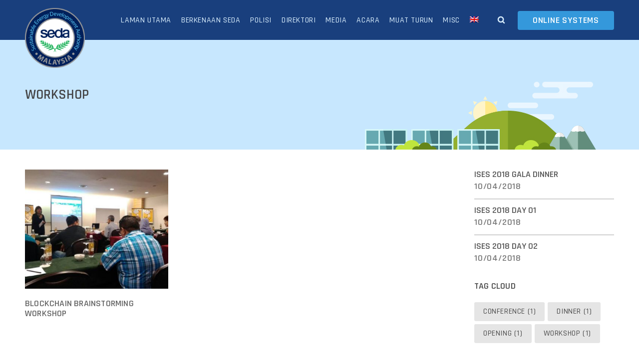

--- FILE ---
content_type: text/html; charset=UTF-8
request_url: https://www.seda.gov.my/ms/gallery_category/workshop-ms/
body_size: 21195
content:
<!DOCTYPE html>
<html class="no-ie" lang="ms-MY"> <!--<![endif]-->
	<head>
		
		<meta charset="UTF-8">
		
					<link rel="icon" type="image/png" href="https://www.seda.gov.my/wp-content/uploads/2020/01/logo_SEDA_80x80.png" />
		
		<meta name="viewport" content="width=device-width, initial-scale=1.0" />
		
		<link rel="dns-prefetch" href="//fonts.googleapis.com" />
		
		
	<link rel="alternate" type="application/rss+xml" title="SEDA Malaysia Feed" href="https://www.seda.gov.my/ms/feed/">
<title>Workshop &#8211; SEDA Malaysia</title>
<meta name='robots' content='max-image-preview:large' />
<link rel="alternate" hreflang="en" href="https://www.seda.gov.my/gallery_category/workshop/" />
<link rel="alternate" hreflang="ms" href="https://www.seda.gov.my/ms/gallery_category/workshop-ms/" />
<link rel="alternate" hreflang="x-default" href="https://www.seda.gov.my/gallery_category/workshop/" />
<link rel='dns-prefetch' href='//use.fontawesome.com' />
<link rel='dns-prefetch' href='//maxcdn.bootstrapcdn.com' />
<link rel='dns-prefetch' href='//fonts.googleapis.com' />
<link rel="alternate" type="application/rss+xml" title="SEDA Malaysia &raquo; Feed" href="https://www.seda.gov.my/ms/feed/" />
<link rel="alternate" type="application/rss+xml" title="SEDA Malaysia &raquo; Workshop Gallery Category Feed" href="https://www.seda.gov.my/ms/gallery_category/workshop-ms/feed/" />
<script type="text/javascript">
/* <![CDATA[ */
window._wpemojiSettings = {"baseUrl":"https:\/\/s.w.org\/images\/core\/emoji\/14.0.0\/72x72\/","ext":".png","svgUrl":"https:\/\/s.w.org\/images\/core\/emoji\/14.0.0\/svg\/","svgExt":".svg","source":{"concatemoji":"https:\/\/www.seda.gov.my\/wp-includes\/js\/wp-emoji-release.min.js"}};
/*! This file is auto-generated */
!function(i,n){var o,s,e;function c(e){try{var t={supportTests:e,timestamp:(new Date).valueOf()};sessionStorage.setItem(o,JSON.stringify(t))}catch(e){}}function p(e,t,n){e.clearRect(0,0,e.canvas.width,e.canvas.height),e.fillText(t,0,0);var t=new Uint32Array(e.getImageData(0,0,e.canvas.width,e.canvas.height).data),r=(e.clearRect(0,0,e.canvas.width,e.canvas.height),e.fillText(n,0,0),new Uint32Array(e.getImageData(0,0,e.canvas.width,e.canvas.height).data));return t.every(function(e,t){return e===r[t]})}function u(e,t,n){switch(t){case"flag":return n(e,"\ud83c\udff3\ufe0f\u200d\u26a7\ufe0f","\ud83c\udff3\ufe0f\u200b\u26a7\ufe0f")?!1:!n(e,"\ud83c\uddfa\ud83c\uddf3","\ud83c\uddfa\u200b\ud83c\uddf3")&&!n(e,"\ud83c\udff4\udb40\udc67\udb40\udc62\udb40\udc65\udb40\udc6e\udb40\udc67\udb40\udc7f","\ud83c\udff4\u200b\udb40\udc67\u200b\udb40\udc62\u200b\udb40\udc65\u200b\udb40\udc6e\u200b\udb40\udc67\u200b\udb40\udc7f");case"emoji":return!n(e,"\ud83e\udef1\ud83c\udffb\u200d\ud83e\udef2\ud83c\udfff","\ud83e\udef1\ud83c\udffb\u200b\ud83e\udef2\ud83c\udfff")}return!1}function f(e,t,n){var r="undefined"!=typeof WorkerGlobalScope&&self instanceof WorkerGlobalScope?new OffscreenCanvas(300,150):i.createElement("canvas"),a=r.getContext("2d",{willReadFrequently:!0}),o=(a.textBaseline="top",a.font="600 32px Arial",{});return e.forEach(function(e){o[e]=t(a,e,n)}),o}function t(e){var t=i.createElement("script");t.src=e,t.defer=!0,i.head.appendChild(t)}"undefined"!=typeof Promise&&(o="wpEmojiSettingsSupports",s=["flag","emoji"],n.supports={everything:!0,everythingExceptFlag:!0},e=new Promise(function(e){i.addEventListener("DOMContentLoaded",e,{once:!0})}),new Promise(function(t){var n=function(){try{var e=JSON.parse(sessionStorage.getItem(o));if("object"==typeof e&&"number"==typeof e.timestamp&&(new Date).valueOf()<e.timestamp+604800&&"object"==typeof e.supportTests)return e.supportTests}catch(e){}return null}();if(!n){if("undefined"!=typeof Worker&&"undefined"!=typeof OffscreenCanvas&&"undefined"!=typeof URL&&URL.createObjectURL&&"undefined"!=typeof Blob)try{var e="postMessage("+f.toString()+"("+[JSON.stringify(s),u.toString(),p.toString()].join(",")+"));",r=new Blob([e],{type:"text/javascript"}),a=new Worker(URL.createObjectURL(r),{name:"wpTestEmojiSupports"});return void(a.onmessage=function(e){c(n=e.data),a.terminate(),t(n)})}catch(e){}c(n=f(s,u,p))}t(n)}).then(function(e){for(var t in e)n.supports[t]=e[t],n.supports.everything=n.supports.everything&&n.supports[t],"flag"!==t&&(n.supports.everythingExceptFlag=n.supports.everythingExceptFlag&&n.supports[t]);n.supports.everythingExceptFlag=n.supports.everythingExceptFlag&&!n.supports.flag,n.DOMReady=!1,n.readyCallback=function(){n.DOMReady=!0}}).then(function(){return e}).then(function(){var e;n.supports.everything||(n.readyCallback(),(e=n.source||{}).concatemoji?t(e.concatemoji):e.wpemoji&&e.twemoji&&(t(e.twemoji),t(e.wpemoji)))}))}((window,document),window._wpemojiSettings);
/* ]]> */
</script>
<style class='custom-scrollbar' type='text/css'>div.dfd-posts-module-wrap > .announcescroll { max-height: 465px; overflow-y: auto; overflow-x: hidden;}</style><link rel="stylesheet" href="https://www.seda.gov.my/wp-content/plugins/dfd-extensions/assets/fonts/dfd_icon_set/dfd_icon_set.css">
<style id='wp-emoji-styles-inline-css' type='text/css'>

	img.wp-smiley, img.emoji {
		display: inline !important;
		border: none !important;
		box-shadow: none !important;
		height: 1em !important;
		width: 1em !important;
		margin: 0 0.07em !important;
		vertical-align: -0.1em !important;
		background: none !important;
		padding: 0 !important;
	}
</style>
<style id='wp-block-library-inline-css' type='text/css'>
:root{--wp-admin-theme-color:#007cba;--wp-admin-theme-color--rgb:0,124,186;--wp-admin-theme-color-darker-10:#006ba1;--wp-admin-theme-color-darker-10--rgb:0,107,161;--wp-admin-theme-color-darker-20:#005a87;--wp-admin-theme-color-darker-20--rgb:0,90,135;--wp-admin-border-width-focus:2px;--wp-block-synced-color:#7a00df;--wp-block-synced-color--rgb:122,0,223}@media (min-resolution:192dpi){:root{--wp-admin-border-width-focus:1.5px}}.wp-element-button{cursor:pointer}:root{--wp--preset--font-size--normal:16px;--wp--preset--font-size--huge:42px}:root .has-very-light-gray-background-color{background-color:#eee}:root .has-very-dark-gray-background-color{background-color:#313131}:root .has-very-light-gray-color{color:#eee}:root .has-very-dark-gray-color{color:#313131}:root .has-vivid-green-cyan-to-vivid-cyan-blue-gradient-background{background:linear-gradient(135deg,#00d084,#0693e3)}:root .has-purple-crush-gradient-background{background:linear-gradient(135deg,#34e2e4,#4721fb 50%,#ab1dfe)}:root .has-hazy-dawn-gradient-background{background:linear-gradient(135deg,#faaca8,#dad0ec)}:root .has-subdued-olive-gradient-background{background:linear-gradient(135deg,#fafae1,#67a671)}:root .has-atomic-cream-gradient-background{background:linear-gradient(135deg,#fdd79a,#004a59)}:root .has-nightshade-gradient-background{background:linear-gradient(135deg,#330968,#31cdcf)}:root .has-midnight-gradient-background{background:linear-gradient(135deg,#020381,#2874fc)}.has-regular-font-size{font-size:1em}.has-larger-font-size{font-size:2.625em}.has-normal-font-size{font-size:var(--wp--preset--font-size--normal)}.has-huge-font-size{font-size:var(--wp--preset--font-size--huge)}.has-text-align-center{text-align:center}.has-text-align-left{text-align:left}.has-text-align-right{text-align:right}#end-resizable-editor-section{display:none}.aligncenter{clear:both}.items-justified-left{justify-content:flex-start}.items-justified-center{justify-content:center}.items-justified-right{justify-content:flex-end}.items-justified-space-between{justify-content:space-between}.screen-reader-text{clip:rect(1px,1px,1px,1px);word-wrap:normal!important;border:0;-webkit-clip-path:inset(50%);clip-path:inset(50%);height:1px;margin:-1px;overflow:hidden;padding:0;position:absolute;width:1px}.screen-reader-text:focus{clip:auto!important;background-color:#ddd;-webkit-clip-path:none;clip-path:none;color:#444;display:block;font-size:1em;height:auto;left:5px;line-height:normal;padding:15px 23px 14px;text-decoration:none;top:5px;width:auto;z-index:100000}html :where(.has-border-color){border-style:solid}html :where([style*=border-top-color]){border-top-style:solid}html :where([style*=border-right-color]){border-right-style:solid}html :where([style*=border-bottom-color]){border-bottom-style:solid}html :where([style*=border-left-color]){border-left-style:solid}html :where([style*=border-width]){border-style:solid}html :where([style*=border-top-width]){border-top-style:solid}html :where([style*=border-right-width]){border-right-style:solid}html :where([style*=border-bottom-width]){border-bottom-style:solid}html :where([style*=border-left-width]){border-left-style:solid}html :where(img[class*=wp-image-]){height:auto;max-width:100%}:where(figure){margin:0 0 1em}html :where(.is-position-sticky){--wp-admin--admin-bar--position-offset:var(--wp-admin--admin-bar--height,0px)}@media screen and (max-width:600px){html :where(.is-position-sticky){--wp-admin--admin-bar--position-offset:0px}}
</style>
<style id='classic-theme-styles-inline-css' type='text/css'>
/*! This file is auto-generated */
.wp-block-button__link{color:#fff;background-color:#32373c;border-radius:9999px;box-shadow:none;text-decoration:none;padding:calc(.667em + 2px) calc(1.333em + 2px);font-size:1.125em}.wp-block-file__button{background:#32373c;color:#fff;text-decoration:none}
</style>
<link rel="stylesheet" href="https://www.seda.gov.my/wp-content/plugins/column-shortcodes//assets/css/shortcodes.css">
<link rel="stylesheet" href="https://use.fontawesome.com/releases/v6.2.0/css/all.css">
<link rel="stylesheet" href="https://www.seda.gov.my/wp-content/plugins/download-manager/assets/bootstrap/css/bootstrap.min.css">
<link rel="stylesheet" href="https://www.seda.gov.my/wp-content/plugins/download-manager/assets/css/front.css">
<link rel="stylesheet" href="https://www.seda.gov.my/wp-content/plugins/wp-facebook-feed/includes/../css/jquery.socialfeed.css">
<link rel="stylesheet" href="https://www.seda.gov.my/wp-content/plugins/wp-font-awesome/font-awesome/css/fontawesome-all.min.css">
<link rel="stylesheet" href="https://www.seda.gov.my/wp-content/plugins/wp-font-awesome/font-awesome/css/v4-shims.min.css">
<link rel="stylesheet" href="https://maxcdn.bootstrapcdn.com/font-awesome/4.7.0/css/font-awesome.min.css">
<link rel="stylesheet" href="https://www.seda.gov.my/wp-content/plugins/wp-team-showcase-and-slider/assets/css/slick.css">
<link rel="stylesheet" href="https://www.seda.gov.my/wp-content/plugins/wp-team-showcase-and-slider/assets/css/magnific-popup.css">
<link rel="stylesheet" href="https://www.seda.gov.my/wp-content/plugins/wp-team-showcase-and-slider/assets/css/wp-tsas-public.css">
<link rel="stylesheet" href="https://www.seda.gov.my/wp-content/plugins/sitepress-multilingual-cms/templates/language-switchers/menu-item/style.min.css">
<link rel="stylesheet" href="https://www.seda.gov.my/wp-content/plugins/custom-scrollbar/asset/malihu-custom-scrollbar-plugin/jquery.mCustomScrollbar.min.css">
<link rel="stylesheet" href="https://www.seda.gov.my/wp-content/tablepress-combined.min.css">
<link rel="stylesheet" href="https://www.seda.gov.my/wp-content/plugins/smart-recent-posts-widget/assets/css/srpw-frontend.css">
<link rel="stylesheet" href="https://www.seda.gov.my/wp-content/themes/dfd-native/assets/css/app.css">
<link rel="stylesheet" href="https://www.seda.gov.my/wp-content/themes/dfd-native/assets/css/mobile-responsive.css">
<link rel="stylesheet" href="//www.seda.gov.my/wp-content/uploads/redux/options.css">
<link rel="stylesheet" href="https://www.seda.gov.my/wp-content/themes/dfd-native/style.css">
<link rel="stylesheet" href="https://fonts.googleapis.com/css?family=Rajdhani%3A300%2C400%2C500%2C600%2C700%7COpen+Sans%3A300%2C400%2C600%2C700%2C800%2C300italic%2C400italic%2C600italic%2C700italic%2C800italic%7CMontserrat%3A100%2C200%2C300%2C400%2C500%2C600%2C700%2C800%2C900%2C100italic%2C200italic%2C300italic%2C400italic%2C500italic%2C600italic%2C700italic%2C800italic%2C900italic&#038;subset=latin">
<script type="text/javascript" src="https://www.seda.gov.my/wp-content/plugins/scroll-post-excerpt/scroll-post-excerpt.js" id="scroll-post-excerpt-js"></script>
<script type="text/javascript" id="jquery-core-js-extra">
/* <![CDATA[ */
var dfd_header_b_DefaultPresets = [{"name":"Default header 1","isActive":"","isDefault":true,"presetValues":{"desktop":[[[{"name":"Info","type":"info","isfullwidth":false},{"name":"Delimiter","type":"delimiter","isfullwidth":false},{"name":"Login on site","type":"login","isfullwidth":false}],[],[{"name":"Additional Menu","type":"additional_menu","isfullwidth":false},{"name":"Social Icon","type":"socicon","isfullwidth":false}]],[[],[],[]],[[{"name":"Logo","type":"logo","isfullwidth":false}],[],[{"name":"Menu","type":"menu","isfullwidth":false},{"name":"Delimiter","type":"delimiter","isfullwidth":false},{"name":"Cart","type":"cart","isfullwidth":false},{"name":"Wishlist","type":"wishlist","isfullwidth":false},{"name":"Search","type":"search","isfullwidth":false},{"name":"Language","type":"language","isfullwidth":false},{"name":"Delimiter","type":"delimiter","isfullwidth":false},{"name":"Inner Page","type":"inner_page","isfullwidth":false},{"name":"Delimiter","type":"delimiter","isfullwidth":false},{"name":"Side Area","type":"side_area","isfullwidth":false}]]],"tablet":[[[],[],[]],[[],[],[]],[[{"name":"Logo","type":"logo","isfullwidth":false}],[],[{"name":"Language","type":"language","isfullwidth":false},{"name":"Search","type":"search","isfullwidth":false},{"name":"Cart","type":"cart","isfullwidth":false},{"name":"Mobile Menu","type":"mobile_menu","isfullwidth":false}]]],"mobile":[[[],[],[]],[[],[],[]],[[{"name":"Logo","type":"logo","isfullwidth":false}],[],[{"name":"Delimiter","type":"delimiter","isfullwidth":false},{"name":"Language","type":"language","isfullwidth":false},{"name":"Mobile Menu","type":"mobile_menu","isfullwidth":false}]]]},"settings":{"desktop":[{"id":"show_top_panel_builder","type":"trigger","value":"","def":"on","isGlobal":"false"},{"id":"show_mid_panel_builder","type":"trigger","value":"off","def":"on","isGlobal":"false"},{"id":"show_bot_panel_builder","type":"trigger","value":"","def":"on","isGlobal":"false"},{"id":"set_top_panel_abstract_builder","type":"trigger","value":"","def":"off","isGlobal":"false"},{"id":"set_mid_panel_abstract_builder","type":"trigger","value":"","def":"off","isGlobal":"false"},{"id":"set_bot_panel_abstract_builder","type":"trigger","value":"","def":"off","isGlobal":"false"},{"id":"header_top_background_color_build","type":"colorpicker","value":"{ \"color\":\"#ffffff\",\"is_transparent\":\"false\"}","def":"#ffffff","isGlobal":"false"},{"id":"header_mid_background_color_build","type":"colorpicker","value":"{ \"color\":\"#ffffff\",\"is_transparent\":\"false\"}","def":"#ffffff","isGlobal":"false"},{"id":"header_bot_background_color_build","type":"colorpicker","value":"{ \"color\":\"#ffffff\",\"is_transparent\":\"false\"}","def":"#ffffff","isGlobal":"false"},{"id":"header_top_text_color_build","type":"colorpicker","value":"{ \"color\":\"#313131\",\"is_transparent\":\"false\"}","def":"#313131","isGlobal":"false","hidetransparent":"true"},{"id":"header_mid_text_color_build","type":"colorpicker","value":"{ \"color\":\"#313131\",\"is_transparent\":\"false\"}","def":"#313131","isGlobal":"false","hidetransparent":"true"},{"id":"header_bot_text_color_build","type":"colorpicker","value":"{ \"color\":\"#313131\",\"is_transparent\":\"false\"}","def":"#313131","isGlobal":"false","hidetransparent":"true"},{"id":"header_border_color_build","type":"colorpicker","value":"{ \"color\":\"#e7e7e7\",\"is_transparent\":\"false\"}","def":"#e7e7e7","isGlobal":"false"}],"tablet":[{"id":"show_top_panel_builder","type":"trigger","value":"off","def":"on","isGlobal":"false"},{"id":"show_mid_panel_builder","type":"trigger","value":"off","def":"on","isGlobal":"false"},{"id":"show_bot_panel_builder","type":"trigger","value":"","def":"on","isGlobal":"false"}],"mobile":[{"id":"show_top_panel_builder","type":"trigger","value":"off","def":"on","isGlobal":"false"},{"id":"show_mid_panel_builder","type":"trigger","value":"off","def":"on","isGlobal":"false"},{"id":"show_bot_panel_builder","type":"trigger","value":"","def":"on","isGlobal":"false"}],"globals":[{"id":"header_copyright_builder","type":"text","value":"@DFD","def":"","isGlobal":"true"},{"id":"header_telephone_builder","type":"telephone","value":"+(032) 323-323-32","def":"","isGlobal":"true"},{"id":"header_button_text_builder","type":"text","value":"Button","def":"","isGlobal":"true"},{"id":"header_button_url_builder","type":"text","value":"#","def":"","isGlobal":"true"},{"id":"header_side_background_color_builder","type":"colorpicker","value":"{ \"color\":\"#ffffff\",\"is_transparent\":\"false\"}","def":"#ffffff","isGlobal":"true"},{"id":"bg_image_side_header_builder","type":"image","value":"{\"id\":\"\",\"thumb\":\"\"}","def":"","isGlobal":"true"},{"id":"header_side_bar_width_builder","type":"slider","value":"490","def":"","isGlobal":"true"},{"id":"header_alignment_builder","type":"radio","value":"left","def":"","isGlobal":"true"},{"id":"header_bg_repeat_builder","type":"radio","value":"no-repeat","def":"","isGlobal":"true"},{"id":"header_bg_size_builder","type":"radio","value":"cover","def":"","isGlobal":"true"},{"id":"header_bg_position_builder","type":"radio","value":"center-center","def":"","isGlobal":"true"},{"id":"header_content_alignment_builder","type":"radio","value":"alignleft","def":"","isGlobal":"true"},{"id":"style_header_builder","type":"image_select","value":"horizontal","def":"","isGlobal":"true"},{"id":"logo_header_builder","type":"image","value":"{\"id\":\"\",\"thumb\":\"\"}","def":"","isGlobal":"true"},{"id":"retina_logo_header_builder","type":"image","value":"{\"id\":\"\",\"thumb\":\"\"}","def":"","isGlobal":"true"},{"id":"top_header_height_builder","type":"slider","value":"40","def":"","isGlobal":"true"},{"id":"mid_header_height_builder","type":"slider","value":"40","def":"","isGlobal":"true"},{"id":"bot_header_height_builder","type":"slider","value":"70","def":"","isGlobal":"true"},{"id":"header_sticky_builder","type":"trigger","value":"","def":"on","isGlobal":"true"}]},"id":"dfd_header_1_def","active":""},{"name":"Default header 2","isActive":"","isDefault":true,"presetValues":{"desktop":[[[{"name":"Info","type":"info","isfullwidth":false},{"name":"Delimiter","type":"delimiter","isfullwidth":false},{"name":"Login on site","type":"login","isfullwidth":false}],[],[{"name":"Additional Menu","type":"additional_menu","isfullwidth":false},{"name":"Social Icon","type":"socicon","isfullwidth":false}]],[[],[],[]],[[{"name":"Logo","type":"logo","isfullwidth":false}],[],[{"name":"Menu","type":"menu","isfullwidth":false},{"name":"Delimiter","type":"delimiter","isfullwidth":false},{"name":"Cart","type":"cart","isfullwidth":false},{"name":"Wishlist","type":"wishlist","isfullwidth":false},{"name":"Search","type":"search","isfullwidth":false},{"name":"Language","type":"language","isfullwidth":false},{"name":"Delimiter","type":"delimiter","isfullwidth":false},{"name":"Inner Page","type":"inner_page","isfullwidth":false},{"name":"Delimiter","type":"delimiter","isfullwidth":false},{"name":"Side Area","type":"side_area","isfullwidth":false}]]],"tablet":[[[],[],[]],[[],[],[]],[[{"name":"Logo","type":"logo","isfullwidth":false}],[],[{"name":"Language","type":"language","isfullwidth":false},{"name":"Search","type":"search","isfullwidth":false},{"name":"Cart","type":"cart","isfullwidth":false},{"name":"Mobile Menu","type":"mobile_menu","isfullwidth":false}]]],"mobile":[[[],[],[]],[[],[],[]],[[{"name":"Logo","type":"logo","isfullwidth":false}],[],[{"name":"Delimiter","type":"delimiter","isfullwidth":false},{"name":"Language","type":"language","isfullwidth":false},{"name":"Mobile Menu","type":"mobile_menu","isfullwidth":false}]]]},"settings":{"desktop":[{"id":"show_top_panel_builder","type":"trigger","value":"","def":"on","isGlobal":"false"},{"id":"show_mid_panel_builder","type":"trigger","value":"off","def":"on","isGlobal":"false"},{"id":"show_bot_panel_builder","type":"trigger","value":"","def":"on","isGlobal":"false"},{"id":"set_top_panel_abstract_builder","type":"trigger","value":"","def":"off","isGlobal":"false"},{"id":"set_mid_panel_abstract_builder","type":"trigger","value":"","def":"off","isGlobal":"false"},{"id":"set_bot_panel_abstract_builder","type":"trigger","value":"","def":"off","isGlobal":"false"},{"id":"header_top_background_color_build","type":"colorpicker","value":"{\"color\":\"transparent\",\"is_transparent\":\"true\"}","def":"#ffffff","isGlobal":"false"},{"id":"header_mid_background_color_build","type":"colorpicker","value":"{\"color\":\"transparent\",\"is_transparent\":\"true\"}","def":"#ffffff","isGlobal":"false"},{"id":"header_bot_background_color_build","type":"colorpicker","value":"{\"color\":\"transparent\",\"is_transparent\":\"true\"}","def":"#ffffff","isGlobal":"false"},{"id":"header_top_text_color_build","type":"colorpicker","value":"{\"color\":\"#ffffff\",\"is_transparent\":\"false\"}","def":"#313131","isGlobal":"false","hidetransparent":"true"},{"id":"header_mid_text_color_build","type":"colorpicker","value":"{\"color\":\"#ffffff\",\"is_transparent\":\"false\"}","def":"#313131","isGlobal":"false","hidetransparent":"true"},{"id":"header_bot_text_color_build","type":"colorpicker","value":"{\"color\":\"#ffffff\",\"is_transparent\":\"false\"}","def":"#313131","isGlobal":"false","hidetransparent":"true"},{"id":"header_border_color_build","type":"colorpicker","value":"{\"color\":\"rgba(255,255,255,0.1)\",\"is_transparent\":\"false\"}","def":"#e7e7e7","isGlobal":"false"}],"tablet":[{"id":"show_top_panel_builder","type":"trigger","value":"off","def":"on","isGlobal":"false"},{"id":"show_mid_panel_builder","type":"trigger","value":"off","def":"on","isGlobal":"false"},{"id":"show_bot_panel_builder","type":"trigger","value":"","def":"on","isGlobal":"false"}],"mobile":[{"id":"show_top_panel_builder","type":"trigger","value":"off","def":"on","isGlobal":"false"},{"id":"show_mid_panel_builder","type":"trigger","value":"off","def":"on","isGlobal":"false"},{"id":"show_bot_panel_builder","type":"trigger","value":"","def":"on","isGlobal":"false"}],"globals":[{"id":"header_copyright_builder","type":"text","value":"@DFD","def":"","isGlobal":"true"},{"id":"header_telephone_builder","type":"telephone","value":"+(032) 323-323-32","def":"","isGlobal":"true"},{"id":"header_button_text_builder","type":"text","value":"Button","def":"","isGlobal":"true"},{"id":"header_button_url_builder","type":"text","value":"#","def":"","isGlobal":"true"},{"id":"header_side_background_color_builder","type":"colorpicker","value":"{ \"color\":\"#ffffff\",\"is_transparent\":\"false\"}","def":"#ffffff","isGlobal":"true"},{"id":"bg_image_side_header_builder","type":"image","value":"{\"id\":\"\",\"thumb\":\"\"}","def":"","isGlobal":"true"},{"id":"header_side_bar_width_builder","type":"slider","value":"490","def":"","isGlobal":"true"},{"id":"header_alignment_builder","type":"radio","value":"left","def":"","isGlobal":"true"},{"id":"header_bg_repeat_builder","type":"radio","value":"no-repeat","def":"","isGlobal":"true"},{"id":"header_bg_size_builder","type":"radio","value":"cover","def":"","isGlobal":"true"},{"id":"header_bg_position_builder","type":"radio","value":"center-center","def":"","isGlobal":"true"},{"id":"header_content_alignment_builder","type":"radio","value":"alignleft","def":"","isGlobal":"true"},{"id":"style_header_builder","type":"image_select","value":"horizontal","def":"","isGlobal":"true"},{"id":"logo_header_builder","type":"image","value":"{\"id\":\"\",\"thumb\":\"\"}","def":"","isGlobal":"true"},{"id":"retina_logo_header_builder","type":"image","value":"{\"id\":\"\",\"thumb\":\"\"}","def":"","isGlobal":"true"},{"id":"top_header_height_builder","type":"slider","value":"40","def":"","isGlobal":"true"},{"id":"mid_header_height_builder","type":"slider","value":"40","def":"","isGlobal":"true"},{"id":"bot_header_height_builder","type":"slider","value":"70","def":"","isGlobal":"true"},{"id":"header_sticky_builder","type":"trigger","value":"","def":"on","isGlobal":"true"}]},"id":"dfd_header_2_def","active":"","overlayContent":"1"},{"name":"Default header 3","isActive":"","isDefault":true,"presetValues":{"desktop":[[[{"name":"Info","type":"info","isfullwidth":false},{"name":"Delimiter","type":"delimiter","isfullwidth":false},{"name":"Login on site","type":"login","isfullwidth":false}],[],[{"name":"Additional Menu","type":"additional_menu","isfullwidth":false},{"name":"Social Icon","type":"socicon","isfullwidth":false}]],[[],[],[]],[[],[{"name":"Menu","type":"menu","isfullwidth":false},{"name":"Logo","type":"logo","isfullwidth":false},{"name":"Second Menu","type":"second_menu","isfullwidth":false}],[{"name":"Delimiter","type":"delimiter","isfullwidth":false},{"name":"Cart","type":"cart","isfullwidth":false},{"name":"Search","type":"search","isfullwidth":false},{"name":"Language","type":"language","isfullwidth":false},{"name":"Delimiter","type":"delimiter","isfullwidth":false},{"name":"Side Area","type":"side_area","isfullwidth":false}]]],"tablet":[[[],[],[]],[[],[],[]],[[{"name":"Logo","type":"logo","isfullwidth":false}],[],[{"name":"Language","type":"language","isfullwidth":false},{"name":"Search","type":"search","isfullwidth":false},{"name":"Cart","type":"cart","isfullwidth":false},{"name":"Mobile Menu","type":"mobile_menu","isfullwidth":false}]]],"mobile":[[[],[],[]],[[],[],[]],[[{"name":"Logo","type":"logo","isfullwidth":false}],[],[{"name":"Delimiter","type":"delimiter","isfullwidth":false},{"name":"Language","type":"language","isfullwidth":false},{"name":"Mobile Menu","type":"mobile_menu","isfullwidth":false}]]]},"settings":{"desktop":[{"id":"show_top_panel_builder","type":"trigger","value":"","def":"on","isGlobal":"false"},{"id":"show_mid_panel_builder","type":"trigger","value":"off","def":"on","isGlobal":"false"},{"id":"show_bot_panel_builder","type":"trigger","value":"","def":"on","isGlobal":"false"},{"id":"set_top_panel_abstract_builder","type":"trigger","value":"","def":"off","isGlobal":"false"},{"id":"set_mid_panel_abstract_builder","type":"trigger","value":"","def":"off","isGlobal":"false"},{"id":"set_bot_panel_abstract_builder","type":"trigger","value":"on","def":"off","isGlobal":"false"},{"id":"header_top_background_color_build","type":"colorpicker","value":"{ \"color\":\"#ffffff\",\"is_transparent\":\"false\"}","def":"#ffffff","isGlobal":"false"},{"id":"header_mid_background_color_build","type":"colorpicker","value":"{ \"color\":\"#ffffff\",\"is_transparent\":\"false\"}","def":"#ffffff","isGlobal":"false"},{"id":"header_bot_background_color_build","type":"colorpicker","value":"{ \"color\":\"#ffffff\",\"is_transparent\":\"false\"}","def":"#ffffff","isGlobal":"false"},{"id":"header_top_text_color_build","type":"colorpicker","value":"{ \"color\":\"#313131\",\"is_transparent\":\"false\"}","def":"#313131","isGlobal":"false","hidetransparent":"true"},{"id":"header_mid_text_color_build","type":"colorpicker","value":"{ \"color\":\"#313131\",\"is_transparent\":\"false\"}","def":"#313131","isGlobal":"false","hidetransparent":"true"},{"id":"header_bot_text_color_build","type":"colorpicker","value":"{ \"color\":\"#313131\",\"is_transparent\":\"false\"}","def":"#313131","isGlobal":"false","hidetransparent":"true"},{"id":"header_border_color_build","type":"colorpicker","value":"{ \"color\":\"#e7e7e7\",\"is_transparent\":\"false\"}","def":"#e7e7e7","isGlobal":"false"}],"tablet":[{"id":"show_top_panel_builder","type":"trigger","value":"off","def":"on","isGlobal":"false"},{"id":"show_mid_panel_builder","type":"trigger","value":"off","def":"on","isGlobal":"false"},{"id":"show_bot_panel_builder","type":"trigger","value":"","def":"on","isGlobal":"false"}],"mobile":[{"id":"show_top_panel_builder","type":"trigger","value":"off","def":"on","isGlobal":"false"},{"id":"show_mid_panel_builder","type":"trigger","value":"off","def":"on","isGlobal":"false"},{"id":"show_bot_panel_builder","type":"trigger","value":"","def":"on","isGlobal":"false"}],"globals":[{"id":"header_copyright_builder","type":"text","value":"@DFD","def":"","isGlobal":"true"},{"id":"header_telephone_builder","type":"telephone","value":"+(032) 323-323-32","def":"","isGlobal":"true"},{"id":"header_button_text_builder","type":"text","value":"Button","def":"","isGlobal":"true"},{"id":"header_button_url_builder","type":"text","value":"#","def":"","isGlobal":"true"},{"id":"header_side_background_color_builder","type":"colorpicker","value":"{ \"color\":\"#ffffff\",\"is_transparent\":\"false\"}","def":"#ffffff","isGlobal":"true"},{"id":"bg_image_side_header_builder","type":"image","value":"{\"id\":\"\",\"thumb\":\"\"}","def":"","isGlobal":"true"},{"id":"header_side_bar_width_builder","type":"slider","value":"490","def":"","isGlobal":"true"},{"id":"header_alignment_builder","type":"radio","value":"left","def":"","isGlobal":"true"},{"id":"header_bg_repeat_builder","type":"radio","value":"no-repeat","def":"","isGlobal":"true"},{"id":"header_bg_size_builder","type":"radio","value":"cover","def":"","isGlobal":"true"},{"id":"header_bg_position_builder","type":"radio","value":"center-center","def":"","isGlobal":"true"},{"id":"header_content_alignment_builder","type":"radio","value":"alignleft","def":"","isGlobal":"true"},{"id":"style_header_builder","type":"image_select","value":"horizontal","def":"","isGlobal":"true"},{"id":"logo_header_builder","type":"image","value":"{\"id\":\"\",\"thumb\":\"\"}","def":"","isGlobal":"true"},{"id":"retina_logo_header_builder","type":"image","value":"{\"id\":\"\",\"thumb\":\"\"}","def":"","isGlobal":"true"},{"id":"top_header_height_builder","type":"slider","value":"40","def":"","isGlobal":"true"},{"id":"mid_header_height_builder","type":"slider","value":"40","def":"","isGlobal":"true"},{"id":"bot_header_height_builder","type":"slider","value":"70","def":"","isGlobal":"true"},{"id":"header_sticky_builder","type":"trigger","value":"","def":"on","isGlobal":"true"}]},"id":"dfd_header_3_def","active":""},{"name":"Default header 4","isActive":"","isDefault":true,"presetValues":{"desktop":[[[{"name":"Info","type":"info","isfullwidth":false},{"name":"Delimiter","type":"delimiter","isfullwidth":false},{"name":"Login on site","type":"login","isfullwidth":false}],[],[{"name":"Additional Menu","type":"additional_menu","isfullwidth":false},{"name":"Social Icon","type":"socicon","isfullwidth":false}]],[[],[],[]],[[],[{"name":"Menu","type":"menu","isfullwidth":false},{"name":"Logo","type":"logo","isfullwidth":false},{"name":"Second Menu","type":"second_menu","isfullwidth":false}],[{"name":"Delimiter","type":"delimiter","isfullwidth":false},{"name":"Cart","type":"cart","isfullwidth":false},{"name":"Search","type":"search","isfullwidth":false},{"name":"Language","type":"language","isfullwidth":false},{"name":"Delimiter","type":"delimiter","isfullwidth":false},{"name":"Side Area","type":"side_area","isfullwidth":false}]]],"tablet":[[[],[],[]],[[],[],[]],[[{"name":"Logo","type":"logo","isfullwidth":false}],[],[{"name":"Language","type":"language","isfullwidth":false},{"name":"Search","type":"search","isfullwidth":false},{"name":"Cart","type":"cart","isfullwidth":false},{"name":"Mobile Menu","type":"mobile_menu","isfullwidth":false}]]],"mobile":[[[],[],[]],[[],[],[]],[[{"name":"Logo","type":"logo","isfullwidth":false}],[],[{"name":"Delimiter","type":"delimiter","isfullwidth":false},{"name":"Language","type":"language","isfullwidth":false},{"name":"Mobile Menu","type":"mobile_menu","isfullwidth":false}]]]},"settings":{"desktop":[{"id":"show_top_panel_builder","type":"trigger","value":"","def":"on","isGlobal":"false"},{"id":"show_mid_panel_builder","type":"trigger","value":"off","def":"on","isGlobal":"false"},{"id":"show_bot_panel_builder","type":"trigger","value":"","def":"on","isGlobal":"false"},{"id":"set_top_panel_abstract_builder","type":"trigger","value":"","def":"off","isGlobal":"false"},{"id":"set_mid_panel_abstract_builder","type":"trigger","value":"","def":"off","isGlobal":"false"},{"id":"set_bot_panel_abstract_builder","type":"trigger","value":"on","def":"off","isGlobal":"false"},{"id":"header_top_background_color_build","type":"colorpicker","value":"{\"color\":\"transparent\",\"is_transparent\":\"true\"}","def":"#ffffff","isGlobal":"false"},{"id":"header_mid_background_color_build","type":"colorpicker","value":"{\"color\":\"transparent\",\"is_transparent\":\"true\"}","def":"#ffffff","isGlobal":"false"},{"id":"header_bot_background_color_build","type":"colorpicker","value":"{\"color\":\"transparent\",\"is_transparent\":\"true\"}","def":"#ffffff","isGlobal":"false"},{"id":"header_top_text_color_build","type":"colorpicker","value":"{\"color\":\"#ffffff\",\"is_transparent\":\"false\"}","def":"#313131","isGlobal":"false","hidetransparent":"true"},{"id":"header_mid_text_color_build","type":"colorpicker","value":"{\"color\":\"#ffffff\",\"is_transparent\":\"false\"}","def":"#313131","isGlobal":"false","hidetransparent":"true"},{"id":"header_bot_text_color_build","type":"colorpicker","value":"{\"color\":\"#ffffff\",\"is_transparent\":\"false\"}","def":"#313131","isGlobal":"false","hidetransparent":"true"},{"id":"header_border_color_build","type":"colorpicker","value":"{\"color\":\"rgba(255,255,255,0.1)\",\"is_transparent\":\"false\"}","def":"#e7e7e7","isGlobal":"false"}],"tablet":[{"id":"show_top_panel_builder","type":"trigger","value":"off","def":"on","isGlobal":"false"},{"id":"show_mid_panel_builder","type":"trigger","value":"off","def":"on","isGlobal":"false"},{"id":"show_bot_panel_builder","type":"trigger","value":"","def":"on","isGlobal":"false"},{"id":"set_top_panel_abstract_builder","type":"trigger","value":"","def":"off","isGlobal":"false"},{"id":"set_mid_panel_abstract_builder","type":"trigger","value":"","def":"off","isGlobal":"false"},{"id":"set_bot_panel_abstract_builder","type":"trigger","value":"","def":"off","isGlobal":"false"},{"id":"header_top_background_color_build","type":"colorpicker","value":"{ \"color\":\"#ffffff\",\"is_transparent\":\"false\"}","def":"#ffffff","isGlobal":"false"},{"id":"header_mid_background_color_build","type":"colorpicker","value":"{ \"color\":\"#ffffff\",\"is_transparent\":\"false\"}","def":"#ffffff","isGlobal":"false"},{"id":"header_bot_background_color_build","type":"colorpicker","value":"{ \"color\":\"#ffffff\",\"is_transparent\":\"false\"}","def":"#ffffff","isGlobal":"false"},{"id":"header_top_text_color_build","type":"colorpicker","value":"{ \"color\":\"#313131\",\"is_transparent\":\"false\"}","def":"#313131","isGlobal":"false","hidetransparent":"true"},{"id":"header_mid_text_color_build","type":"colorpicker","value":"{ \"color\":\"#313131\",\"is_transparent\":\"false\"}","def":"#313131","isGlobal":"false","hidetransparent":"true"},{"id":"header_bot_text_color_build","type":"colorpicker","value":"{ \"color\":\"#313131\",\"is_transparent\":\"false\"}","def":"#313131","isGlobal":"false","hidetransparent":"true"},{"id":"header_border_color_build","type":"colorpicker","value":"{ \"color\":\"#e7e7e7\",\"is_transparent\":\"false\"}","def":"#e7e7e7","isGlobal":"false"}],"mobile":[{"id":"show_top_panel_builder","type":"trigger","value":"off","def":"on","isGlobal":"false"},{"id":"show_mid_panel_builder","type":"trigger","value":"off","def":"on","isGlobal":"false"},{"id":"show_bot_panel_builder","type":"trigger","value":"","def":"on","isGlobal":"false"},{"id":"set_top_panel_abstract_builder","type":"trigger","value":"","def":"off","isGlobal":"false"},{"id":"set_mid_panel_abstract_builder","type":"trigger","value":"","def":"off","isGlobal":"false"},{"id":"set_bot_panel_abstract_builder","type":"trigger","value":"","def":"off","isGlobal":"false"},{"id":"header_top_background_color_build","type":"colorpicker","value":"{ \"color\":\"#ffffff\",\"is_transparent\":\"false\"}","def":"#ffffff","isGlobal":"false"},{"id":"header_mid_background_color_build","type":"colorpicker","value":"{ \"color\":\"#ffffff\",\"is_transparent\":\"false\"}","def":"#ffffff","isGlobal":"false"},{"id":"header_bot_background_color_build","type":"colorpicker","value":"{ \"color\":\"#ffffff\",\"is_transparent\":\"false\"}","def":"#ffffff","isGlobal":"false"},{"id":"header_top_text_color_build","type":"colorpicker","value":"{ \"color\":\"#313131\",\"is_transparent\":\"false\"}","def":"#313131","isGlobal":"false","hidetransparent":"true"},{"id":"header_mid_text_color_build","type":"colorpicker","value":"{ \"color\":\"#313131\",\"is_transparent\":\"false\"}","def":"#313131","isGlobal":"false","hidetransparent":"true"},{"id":"header_bot_text_color_build","type":"colorpicker","value":"{ \"color\":\"#313131\",\"is_transparent\":\"false\"}","def":"#313131","isGlobal":"false","hidetransparent":"true"},{"id":"header_border_color_build","type":"colorpicker","value":"{ \"color\":\"#e7e7e7\",\"is_transparent\":\"false\"}","def":"#e7e7e7","isGlobal":"false"}],"globals":[{"id":"header_copyright_builder","type":"text","value":"@DFD","def":"","isGlobal":"true"},{"id":"header_telephone_builder","type":"telephone","value":"+(032) 323-323-32","def":"","isGlobal":"true"},{"id":"header_button_text_builder","type":"text","value":"Button","def":"","isGlobal":"true"},{"id":"header_button_url_builder","type":"text","value":"#","def":"","isGlobal":"true"},{"id":"header_side_background_color_builder","type":"colorpicker","value":"{ \"color\":\"#ffffff\",\"is_transparent\":\"false\"}","def":"#ffffff","isGlobal":"true"},{"id":"bg_image_side_header_builder","type":"image","value":"{\"id\":\"\",\"thumb\":\"\"}","def":"","isGlobal":"true"},{"id":"header_side_bar_width_builder","type":"slider","value":"490","def":"","isGlobal":"true"},{"id":"header_alignment_builder","type":"radio","value":"left","def":"","isGlobal":"true"},{"id":"header_bg_repeat_builder","type":"radio","value":"no-repeat","def":"","isGlobal":"true"},{"id":"header_bg_size_builder","type":"radio","value":"cover","def":"","isGlobal":"true"},{"id":"header_bg_position_builder","type":"radio","value":"center-center","def":"","isGlobal":"true"},{"id":"header_content_alignment_builder","type":"radio","value":"alignleft","def":"","isGlobal":"true"},{"id":"style_header_builder","type":"image_select","value":"horizontal","def":"","isGlobal":"true"},{"id":"logo_header_builder","type":"image","value":"{\"id\":\"\",\"thumb\":\"\"}","def":"","isGlobal":"true"},{"id":"retina_logo_header_builder","type":"image","value":"{\"id\":\"\",\"thumb\":\"\"}","def":"","isGlobal":"true"},{"id":"top_header_height_builder","type":"slider","value":"40","def":"","isGlobal":"true"},{"id":"mid_header_height_builder","type":"slider","value":"40","def":"","isGlobal":"true"},{"id":"bot_header_height_builder","type":"slider","value":"70","def":"","isGlobal":"true"},{"id":"header_sticky_builder","type":"trigger","value":"","def":"on","isGlobal":"true"}]},"id":"dfd_header_4_def","active":""},{"name":"Default header 5","isActive":"","isDefault":true,"presetValues":{"desktop":[[[{"name":"Info","type":"info","isfullwidth":false},{"name":"Delimiter","type":"delimiter","isfullwidth":false},{"name":"Login on site","type":"login","isfullwidth":false}],[],[{"name":"Social Icon","type":"socicon","isfullwidth":false}]],[[{"name":"Logo","type":"logo","isfullwidth":false}],[],[{"name":"Additional Menu","type":"additional_menu","isfullwidth":false}]],[[],[],[{"name":"Menu","type":"menu","isfullwidth":false},{"name":"Delimiter","type":"delimiter","isfullwidth":false},{"name":"Cart","type":"cart","isfullwidth":false},{"name":"Wishlist","type":"wishlist","isfullwidth":false},{"name":"Search","type":"search","isfullwidth":false},{"name":"Language","type":"language","isfullwidth":false},{"name":"Delimiter","type":"delimiter","isfullwidth":false},{"name":"Inner Page","type":"inner_page","isfullwidth":false},{"name":"Delimiter","type":"delimiter","isfullwidth":false},{"name":"Side Area","type":"side_area","isfullwidth":false}]]],"tablet":[[[],[],[]],[[],[],[]],[[{"name":"Logo","type":"logo","isfullwidth":false}],[],[{"name":"Language","type":"language","isfullwidth":false},{"name":"Search","type":"search","isfullwidth":false},{"name":"Cart","type":"cart","isfullwidth":false},{"name":"Mobile Menu","type":"mobile_menu","isfullwidth":false}]]],"mobile":[[[],[],[]],[[],[],[]],[[{"name":"Logo","type":"logo","isfullwidth":false}],[],[{"name":"Delimiter","type":"delimiter","isfullwidth":false},{"name":"Language","type":"language","isfullwidth":false},{"name":"Mobile Menu","type":"mobile_menu","isfullwidth":false}]]]},"settings":{"desktop":[{"id":"show_top_panel_builder","type":"trigger","value":"","def":"on","isGlobal":"false"},{"id":"show_mid_panel_builder","type":"trigger","value":"on","def":"on","isGlobal":"false"},{"id":"show_bot_panel_builder","type":"trigger","value":"","def":"on","isGlobal":"false"},{"id":"set_top_panel_abstract_builder","type":"trigger","value":"","def":"off","isGlobal":"false"},{"id":"set_mid_panel_abstract_builder","type":"trigger","value":"","def":"off","isGlobal":"false"},{"id":"set_bot_panel_abstract_builder","type":"trigger","value":"","def":"off","isGlobal":"false"},{"id":"header_top_background_color_build","type":"colorpicker","value":"{ \"color\":\"#ffffff\",\"is_transparent\":\"false\"}","def":"#ffffff","isGlobal":"false"},{"id":"header_mid_background_color_build","type":"colorpicker","value":"{ \"color\":\"#ffffff\",\"is_transparent\":\"false\"}","def":"#ffffff","isGlobal":"false"},{"id":"header_bot_background_color_build","type":"colorpicker","value":"{ \"color\":\"#ffffff\",\"is_transparent\":\"false\"}","def":"#ffffff","isGlobal":"false"},{"id":"header_top_text_color_build","type":"colorpicker","value":"{ \"color\":\"#313131\",\"is_transparent\":\"false\"}","def":"#313131","isGlobal":"false","hidetransparent":"true"},{"id":"header_mid_text_color_build","type":"colorpicker","value":"{ \"color\":\"#313131\",\"is_transparent\":\"false\"}","def":"#313131","isGlobal":"false","hidetransparent":"true"},{"id":"header_bot_text_color_build","type":"colorpicker","value":"{ \"color\":\"#313131\",\"is_transparent\":\"false\"}","def":"#313131","isGlobal":"false","hidetransparent":"true"},{"id":"header_border_color_build","type":"colorpicker","value":"{ \"color\":\"#e7e7e7\",\"is_transparent\":\"false\"}","def":"#e7e7e7","isGlobal":"false"}],"tablet":[{"id":"show_top_panel_builder","type":"trigger","value":"off","def":"on","isGlobal":"false"},{"id":"show_mid_panel_builder","type":"trigger","value":"off","def":"on","isGlobal":"false"},{"id":"show_bot_panel_builder","type":"trigger","value":"","def":"on","isGlobal":"false"}],"mobile":[{"id":"show_top_panel_builder","type":"trigger","value":"off","def":"on","isGlobal":"false"},{"id":"show_mid_panel_builder","type":"trigger","value":"off","def":"on","isGlobal":"false"},{"id":"show_bot_panel_builder","type":"trigger","value":"","def":"on","isGlobal":"false"}],"globals":[{"id":"header_copyright_builder","type":"text","value":"@DFD","def":"","isGlobal":"true"},{"id":"header_telephone_builder","type":"telephone","value":"+(032) 323-323-32","def":"","isGlobal":"true"},{"id":"header_button_text_builder","type":"text","value":"Button","def":"","isGlobal":"true"},{"id":"header_button_url_builder","type":"text","value":"#","def":"","isGlobal":"true"},{"id":"header_side_background_color_builder","type":"colorpicker","value":"{ \"color\":\"#ffffff\",\"is_transparent\":\"false\"}","def":"#ffffff","isGlobal":"true"},{"id":"bg_image_side_header_builder","type":"image","value":"{\"id\":\"\",\"thumb\":\"\"}","def":"","isGlobal":"true"},{"id":"header_side_bar_width_builder","type":"slider","value":"490","def":"","isGlobal":"true"},{"id":"header_alignment_builder","type":"radio","value":"left","def":"","isGlobal":"true"},{"id":"header_bg_repeat_builder","type":"radio","value":"no-repeat","def":"","isGlobal":"true"},{"id":"header_bg_size_builder","type":"radio","value":"cover","def":"","isGlobal":"true"},{"id":"header_bg_position_builder","type":"radio","value":"center-center","def":"","isGlobal":"true"},{"id":"header_content_alignment_builder","type":"radio","value":"alignleft","def":"","isGlobal":"true"},{"id":"style_header_builder","type":"image_select","value":"horizontal","def":"","isGlobal":"true"},{"id":"logo_header_builder","type":"image","value":"{\"id\":\"\",\"thumb\":\"\"}","def":"","isGlobal":"true"},{"id":"retina_logo_header_builder","type":"image","value":"{\"id\":\"\",\"thumb\":\"\"}","def":"","isGlobal":"true"},{"id":"top_header_height_builder","type":"slider","value":"40","def":"","isGlobal":"true"},{"id":"mid_header_height_builder","type":"slider","value":"40","def":"","isGlobal":"true"},{"id":"bot_header_height_builder","type":"slider","value":"70","def":"","isGlobal":"true"},{"id":"header_sticky_builder","type":"trigger","value":"","def":"on","isGlobal":"true"}]},"id":"dfd_header_5_def","active":""},{"name":"Default header 6","isActive":"","isDefault":true,"presetValues":{"desktop":[[[{"name":"Info","type":"info","isfullwidth":false},{"name":"Delimiter","type":"delimiter","isfullwidth":false},{"name":"Login on site","type":"login","isfullwidth":false}],[],[{"name":"Social Icon","type":"socicon","isfullwidth":false}]],[[{"name":"Logo","type":"logo","isfullwidth":false}],[],[{"name":"Additional Menu","type":"additional_menu","isfullwidth":false}]],[[],[],[{"name":"Menu","type":"menu","isfullwidth":false},{"name":"Delimiter","type":"delimiter","isfullwidth":false},{"name":"Cart","type":"cart","isfullwidth":false},{"name":"Wishlist","type":"wishlist","isfullwidth":false},{"name":"Search","type":"search","isfullwidth":false},{"name":"Language","type":"language","isfullwidth":false},{"name":"Delimiter","type":"delimiter","isfullwidth":false},{"name":"Inner Page","type":"inner_page","isfullwidth":false},{"name":"Delimiter","type":"delimiter","isfullwidth":false},{"name":"Side Area","type":"side_area","isfullwidth":false}]]],"tablet":[[[],[],[]],[[],[],[]],[[{"name":"Logo","type":"logo","isfullwidth":false}],[],[{"name":"Language","type":"language","isfullwidth":false},{"name":"Search","type":"search","isfullwidth":false},{"name":"Cart","type":"cart","isfullwidth":false},{"name":"Mobile Menu","type":"mobile_menu","isfullwidth":false}]]],"mobile":[[[],[],[]],[[],[],[]],[[{"name":"Logo","type":"logo","isfullwidth":false}],[],[{"name":"Delimiter","type":"delimiter","isfullwidth":false},{"name":"Language","type":"language","isfullwidth":false},{"name":"Mobile Menu","type":"mobile_menu","isfullwidth":false}]]]},"settings":{"desktop":[{"id":"show_top_panel_builder","type":"trigger","value":"","def":"on","isGlobal":"false"},{"id":"show_mid_panel_builder","type":"trigger","value":"on","def":"on","isGlobal":"false"},{"id":"show_bot_panel_builder","type":"trigger","value":"","def":"on","isGlobal":"false"},{"id":"set_top_panel_abstract_builder","type":"trigger","value":"","def":"off","isGlobal":"false"},{"id":"set_mid_panel_abstract_builder","type":"trigger","value":"","def":"off","isGlobal":"false"},{"id":"set_bot_panel_abstract_builder","type":"trigger","value":"","def":"off","isGlobal":"false"},{"id":"header_top_background_color_build","type":"colorpicker","value":"{\"color\":\"transparent\",\"is_transparent\":\"true\"}","def":"#ffffff","isGlobal":"false"},{"id":"header_mid_background_color_build","type":"colorpicker","value":"{\"color\":\"transparent\",\"is_transparent\":\"true\"}","def":"#ffffff","isGlobal":"false"},{"id":"header_bot_background_color_build","type":"colorpicker","value":"{\"color\":\"transparent\",\"is_transparent\":\"true\"}","def":"#ffffff","isGlobal":"false"},{"id":"header_top_text_color_build","type":"colorpicker","value":"{\"color\":\"#ffffff\",\"is_transparent\":\"false\"}","def":"#313131","isGlobal":"false","hidetransparent":"true"},{"id":"header_mid_text_color_build","type":"colorpicker","value":"{\"color\":\"#ffffff\",\"is_transparent\":\"false\"}","def":"#313131","isGlobal":"false","hidetransparent":"true"},{"id":"header_bot_text_color_build","type":"colorpicker","value":"{\"color\":\"#ffffff\",\"is_transparent\":\"false\"}","def":"#313131","isGlobal":"false","hidetransparent":"true"},{"id":"header_border_color_build","type":"colorpicker","value":"{\"color\":\"rgba(255,255,255,0.1)\",\"is_transparent\":\"false\"}","def":"#e7e7e7","isGlobal":"false"}],"tablet":[{"id":"show_top_panel_builder","type":"trigger","value":"off","def":"on","isGlobal":"false"},{"id":"show_mid_panel_builder","type":"trigger","value":"off","def":"on","isGlobal":"false"},{"id":"show_bot_panel_builder","type":"trigger","value":"","def":"on","isGlobal":"false"}],"mobile":[{"id":"show_top_panel_builder","type":"trigger","value":"off","def":"on","isGlobal":"false"},{"id":"show_mid_panel_builder","type":"trigger","value":"off","def":"on","isGlobal":"false"},{"id":"show_bot_panel_builder","type":"trigger","value":"","def":"on","isGlobal":"false"}],"globals":[{"id":"header_copyright_builder","type":"text","value":"@DFD","def":"","isGlobal":"true"},{"id":"header_telephone_builder","type":"telephone","value":"+(032) 323-323-32","def":"","isGlobal":"true"},{"id":"header_button_text_builder","type":"text","value":"Button","def":"","isGlobal":"true"},{"id":"header_button_url_builder","type":"text","value":"#","def":"","isGlobal":"true"},{"id":"header_side_background_color_builder","type":"colorpicker","value":"{ \"color\":\"#ffffff\",\"is_transparent\":\"false\"}","def":"#ffffff","isGlobal":"true"},{"id":"bg_image_side_header_builder","type":"image","value":"{\"id\":\"\",\"thumb\":\"\"}","def":"","isGlobal":"true"},{"id":"header_side_bar_width_builder","type":"slider","value":"490","def":"","isGlobal":"true"},{"id":"header_alignment_builder","type":"radio","value":"left","def":"","isGlobal":"true"},{"id":"header_bg_repeat_builder","type":"radio","value":"no-repeat","def":"","isGlobal":"true"},{"id":"header_bg_size_builder","type":"radio","value":"cover","def":"","isGlobal":"true"},{"id":"header_bg_position_builder","type":"radio","value":"center-center","def":"","isGlobal":"true"},{"id":"header_content_alignment_builder","type":"radio","value":"alignleft","def":"","isGlobal":"true"},{"id":"style_header_builder","type":"image_select","value":"horizontal","def":"","isGlobal":"true"},{"id":"logo_header_builder","type":"image","value":"{\"id\":\"\",\"thumb\":\"\"}","def":"","isGlobal":"true"},{"id":"retina_logo_header_builder","type":"image","value":"{\"id\":\"\",\"thumb\":\"\"}","def":"","isGlobal":"true"},{"id":"top_header_height_builder","type":"slider","value":"40","def":"","isGlobal":"true"},{"id":"mid_header_height_builder","type":"slider","value":"40","def":"","isGlobal":"true"},{"id":"bot_header_height_builder","type":"slider","value":"70","def":"","isGlobal":"true"},{"id":"header_sticky_builder","type":"trigger","value":"","def":"on","isGlobal":"true"}]},"id":"dfd_header_6_def","active":""},{"name":"Default header 7","isActive":"","isDefault":true,"presetValues":{"desktop":[[[{"name":"Spacer","type":"spacer","isfullwidth":false},{"name":"Spacer","type":"spacer","isfullwidth":false},{"name":"Logo","type":"logo","isfullwidth":false},{"name":"Telephone","type":"telephone","isfullwidth":false},{"name":"Info","type":"info","isfullwidth":false}],[],[]],[[{"name":"Menu","type":"menu","isfullwidth":false}],[],[]],[[{"name":"Login on site","type":"login","isfullwidth":true},{"name":"Social Icon","type":"socicon","isfullwidth":true},{"name":"Language","type":"language","isfullwidth":false},{"name":"Cart","type":"cart","isfullwidth":false},{"name":"Search","type":"search","isfullwidth":false},{"name":"Spacer","type":"spacer","isfullwidth":false},{"name":"Copyright message","type":"text","isfullwidth":true},{"name":"Spacer","type":"spacer","isfullwidth":false}],[],[]]],"tablet":[[[],[],[]],[[],[],[]],[[{"name":"Logo","type":"logo","isfullwidth":false}],[],[{"name":"Language","type":"language","isfullwidth":false},{"name":"Search","type":"search","isfullwidth":false},{"name":"Cart","type":"cart","isfullwidth":false},{"name":"Mobile Menu","type":"mobile_menu","isfullwidth":false}]]],"mobile":[[[],[],[]],[[],[],[]],[[{"name":"Logo","type":"logo","isfullwidth":false}],[],[{"name":"Delimiter","type":"delimiter","isfullwidth":false},{"name":"Language","type":"language","isfullwidth":false},{"name":"Mobile Menu","type":"mobile_menu","isfullwidth":false}]]]},"settings":{"desktop":[{"id":"show_top_panel_builder","type":"trigger","value":"","def":"on","isGlobal":"false"},{"id":"show_mid_panel_builder","type":"trigger","value":"on","def":"on","isGlobal":"false"},{"id":"show_bot_panel_builder","type":"trigger","value":"","def":"on","isGlobal":"false"},{"id":"set_top_panel_abstract_builder","type":"trigger","value":"","def":"off","isGlobal":"false"},{"id":"set_mid_panel_abstract_builder","type":"trigger","value":"","def":"off","isGlobal":"false"},{"id":"set_bot_panel_abstract_builder","type":"trigger","value":"on","def":"off","isGlobal":"false"},{"id":"header_top_background_color_build","type":"colorpicker","value":"{ \"color\":\"#ffffff\",\"is_transparent\":\"false\"}","def":"#ffffff","isGlobal":"false"},{"id":"header_mid_background_color_build","type":"colorpicker","value":"{ \"color\":\"#ffffff\",\"is_transparent\":\"false\"}","def":"#ffffff","isGlobal":"false"},{"id":"header_bot_background_color_build","type":"colorpicker","value":"{ \"color\":\"#ffffff\",\"is_transparent\":\"false\"}","def":"#ffffff","isGlobal":"false"},{"id":"header_top_text_color_build","type":"colorpicker","value":"{ \"color\":\"#313131\",\"is_transparent\":\"false\"}","def":"#313131","isGlobal":"false","hidetransparent":"true"},{"id":"header_mid_text_color_build","type":"colorpicker","value":"{ \"color\":\"#313131\",\"is_transparent\":\"false\"}","def":"#313131","isGlobal":"false","hidetransparent":"true"},{"id":"header_bot_text_color_build","type":"colorpicker","value":"{ \"color\":\"#313131\",\"is_transparent\":\"false\"}","def":"#313131","isGlobal":"false","hidetransparent":"true"},{"id":"header_border_color_build","type":"colorpicker","value":"{ \"color\":\"#e7e7e7\",\"is_transparent\":\"false\"}","def":"#e7e7e7","isGlobal":"false"}],"tablet":[{"id":"show_top_panel_builder","type":"trigger","value":"off","def":"on","isGlobal":"false"},{"id":"show_mid_panel_builder","type":"trigger","value":"off","def":"on","isGlobal":"false"},{"id":"show_bot_panel_builder","type":"trigger","value":"","def":"on","isGlobal":"false"},{"id":"set_top_panel_abstract_builder","type":"trigger","value":"","def":"off","isGlobal":"false"},{"id":"set_mid_panel_abstract_builder","type":"trigger","value":"","def":"off","isGlobal":"false"},{"id":"set_bot_panel_abstract_builder","type":"trigger","value":"","def":"off","isGlobal":"false"}],"mobile":[{"type":"trigger","id":"show_top_panel_builder","value":"off","def":"on","isGlobal":"false"},{"type":"trigger","id":"show_mid_panel_builder","value":"off","def":"on","isGlobal":"false"},{"type":"trigger","id":"show_bot_panel_builder","value":"","def":"on","isGlobal":"false"},{"type":"trigger","id":"set_top_panel_abstract_builder","value":"","def":"off","isGlobal":"false"},{"type":"trigger","id":"set_mid_panel_abstract_builder","value":"","def":"off","isGlobal":"false"},{"type":"trigger","id":"set_bot_panel_abstract_builder","value":"","def":"off","isGlobal":"false"}],"globals":[{"id":"header_copyright_builder","type":"text","value":"@DFD","def":"","isGlobal":"true"},{"id":"header_telephone_builder","type":"telephone","value":"+(032) 323-323-32","def":"","isGlobal":"true"},{"id":"header_button_text_builder","type":"text","value":"Button","def":"","isGlobal":"true"},{"id":"header_button_url_builder","type":"text","value":"#","def":"","isGlobal":"true"},{"id":"header_side_background_color_builder","type":"colorpicker","value":"{ \"color\":\"#ffffff\",\"is_transparent\":\"false\"}","def":"#ffffff","isGlobal":"true"},{"id":"bg_image_side_header_builder","type":"image","value":"{\"id\":\"\",\"thumb\":\"\"}","def":"","isGlobal":"true"},{"id":"header_side_bar_width_builder","type":"slider","value":"320","def":"","isGlobal":"true"},{"id":"header_alignment_builder","type":"radio","value":"left","def":"","isGlobal":"true"},{"id":"header_bg_repeat_builder","type":"radio","value":"no-repeat","def":"","isGlobal":"true"},{"id":"header_bg_size_builder","type":"radio","value":"cover","def":"","isGlobal":"true"},{"id":"header_bg_position_builder","type":"radio","value":"center-center","def":"","isGlobal":"true"},{"id":"header_content_alignment_builder","type":"radio","value":"alignleft","def":"","isGlobal":"true"},{"id":"style_header_builder","type":"image_select","value":"side","def":"","isGlobal":"true"},{"id":"logo_header_builder","type":"image","value":"{\"id\":\"\",\"thumb\":\"\"}","def":"","isGlobal":"true"},{"id":"retina_logo_header_builder","type":"image","value":"{\"id\":\"\",\"thumb\":\"\"}","def":"","isGlobal":"true"},{"id":"top_header_height_builder","type":"slider","value":"40","def":"","isGlobal":"true"},{"id":"mid_header_height_builder","type":"slider","value":"40","def":"","isGlobal":"true"},{"id":"bot_header_height_builder","type":"slider","value":"70","def":"","isGlobal":"true"},{"id":"header_sticky_builder","type":"trigger","value":"","def":"on","isGlobal":"true"}]},"id":"dfd_header_7_def","active":""}];
var dfd_header_b_local_settings = {"logo_url":"","retina_url":""};
/* ]]> */
</script>
<script type="text/javascript" src="https://www.seda.gov.my/wp-includes/js/jquery/jquery.min.js" id="jquery-core-js"></script>
<script type="text/javascript" src="https://www.seda.gov.my/wp-includes/js/jquery/jquery-migrate.min.js" id="jquery-migrate-js"></script>
<script type="text/javascript" src="https://www.seda.gov.my/wp-content/plugins/download-manager/assets/bootstrap/js/bootstrap.bundle.min.js" id="wpdm-front-bootstrap-js"></script>
<script type="text/javascript" id="wpdm-frontjs-js-extra">
/* <![CDATA[ */
var wpdm_url = {"home":"https:\/\/www.seda.gov.my\/ms\/","site":"https:\/\/www.seda.gov.my\/","ajax":"https:\/\/www.seda.gov.my\/wp-admin\/admin-ajax.php"};
var wpdm_js = {"spinner":"<i class=\"fas fa-sun fa-spin\"><\/i>","client_id":"419a21ffe9fffcc978473f4372cb66c2"};
var wpdm_strings = {"pass_var":"Password Verified!","pass_var_q":"Please click following button to start download.","start_dl":"Start Download"};
/* ]]> */
</script>
<script type="text/javascript" src="https://www.seda.gov.my/wp-content/plugins/download-manager/assets/js/front.js" id="wpdm-frontjs-js"></script>
<script type="text/javascript" src="https://www.seda.gov.my/wp-content/plugins/revslider/public/assets/js/rbtools.min.js" id="tp-tools-js"></script>
<script type="text/javascript" src="https://www.seda.gov.my/wp-content/plugins/revslider/public/assets/js/rs6.min.js" id="revmin-js"></script>
<script type="text/javascript" src="https://www.seda.gov.my/wp-content/plugins/wp-facebook-feed/includes/../bower_components/codebird-js/codebird.js" id="fbfba_codebird-js"></script>
<script type="text/javascript" src="https://www.seda.gov.my/wp-content/plugins/wp-facebook-feed/includes/../bower_components/doT/doT.min.js" id="fbfba_doT-js"></script>
<script type="text/javascript" src="https://www.seda.gov.my/wp-content/plugins/wp-facebook-feed/includes/../bower_components/moment/min/moment.min.js" id="fbfba_moment-js"></script>
<script type="text/javascript" src="https://www.seda.gov.my/wp-content/plugins/wp-facebook-feed/includes/../js/jquery.socialfeed.js" id="fbfba_socialfeed-js"></script>
<script type="text/javascript" src="https://www.seda.gov.my/wp-content/themes/dfd-native/assets/js/jquery.queryloader2.min.js" id="dfd_queryloader2-js"></script>
<script></script><link rel="https://api.w.org/" href="https://www.seda.gov.my/ms/wp-json/" /><link rel="EditURI" type="application/rsd+xml" title="RSD" href="https://www.seda.gov.my/xmlrpc.php?rsd" />
<meta name="generator" content="WPML ver:4.6.8 stt:1,62;" />
<meta property="og:image" content="https://www.seda.gov.my/wp-content/uploads/2018/10/2b46e00f-db27-4af6-a5b5-3d55443f33e3_37998458372_o-Medium.jpg" /><meta property="og:image:width" content="1365" /><meta property="og:image:height" content="768" /><meta property="og:url" content="https://www.seda.gov.my/ms/gallery/blockchain-brainstorming-workshop/" /><meta property="og:title" content="Blockchain Brainstorming Workshop" /><!-- HFCM by 99 Robots - Snippet # 1: Google Analytics -->
<!-- Global site tag (gtag.js) - Google Analytics -->
<script async src="https://www.googletagmanager.com/gtag/js?id=UA-145124093-1"></script>
<script>
  window.dataLayer = window.dataLayer || [];
  function gtag(){dataLayer.push(arguments);}
  gtag('js', new Date());

  gtag('config', 'UA-145124093-1');
</script>



<!-- /end HFCM by 99 Robots -->
<!-- HFCM by 99 Robots - Snippet # 2: IE -->
<!-- Forces user OUT of IE's compatibility mode and removes "broken page" icon --> 
<meta http-equiv="X-UA-Compatible" content="IE=edge,chrome=1">
<!-- /end HFCM by 99 Robots -->
<meta name="generator" content="Powered by WPBakery Page Builder - drag and drop page builder for WordPress."/>
<meta name="generator" content="Powered by Slider Revolution 6.6.18 - responsive, Mobile-Friendly Slider Plugin for WordPress with comfortable drag and drop interface." />
<script>function setREVStartSize(e){
			//window.requestAnimationFrame(function() {
				window.RSIW = window.RSIW===undefined ? window.innerWidth : window.RSIW;
				window.RSIH = window.RSIH===undefined ? window.innerHeight : window.RSIH;
				try {
					var pw = document.getElementById(e.c).parentNode.offsetWidth,
						newh;
					pw = pw===0 || isNaN(pw) || (e.l=="fullwidth" || e.layout=="fullwidth") ? window.RSIW : pw;
					e.tabw = e.tabw===undefined ? 0 : parseInt(e.tabw);
					e.thumbw = e.thumbw===undefined ? 0 : parseInt(e.thumbw);
					e.tabh = e.tabh===undefined ? 0 : parseInt(e.tabh);
					e.thumbh = e.thumbh===undefined ? 0 : parseInt(e.thumbh);
					e.tabhide = e.tabhide===undefined ? 0 : parseInt(e.tabhide);
					e.thumbhide = e.thumbhide===undefined ? 0 : parseInt(e.thumbhide);
					e.mh = e.mh===undefined || e.mh=="" || e.mh==="auto" ? 0 : parseInt(e.mh,0);
					if(e.layout==="fullscreen" || e.l==="fullscreen")
						newh = Math.max(e.mh,window.RSIH);
					else{
						e.gw = Array.isArray(e.gw) ? e.gw : [e.gw];
						for (var i in e.rl) if (e.gw[i]===undefined || e.gw[i]===0) e.gw[i] = e.gw[i-1];
						e.gh = e.el===undefined || e.el==="" || (Array.isArray(e.el) && e.el.length==0)? e.gh : e.el;
						e.gh = Array.isArray(e.gh) ? e.gh : [e.gh];
						for (var i in e.rl) if (e.gh[i]===undefined || e.gh[i]===0) e.gh[i] = e.gh[i-1];
											
						var nl = new Array(e.rl.length),
							ix = 0,
							sl;
						e.tabw = e.tabhide>=pw ? 0 : e.tabw;
						e.thumbw = e.thumbhide>=pw ? 0 : e.thumbw;
						e.tabh = e.tabhide>=pw ? 0 : e.tabh;
						e.thumbh = e.thumbhide>=pw ? 0 : e.thumbh;
						for (var i in e.rl) nl[i] = e.rl[i]<window.RSIW ? 0 : e.rl[i];
						sl = nl[0];
						for (var i in nl) if (sl>nl[i] && nl[i]>0) { sl = nl[i]; ix=i;}
						var m = pw>(e.gw[ix]+e.tabw+e.thumbw) ? 1 : (pw-(e.tabw+e.thumbw)) / (e.gw[ix]);
						newh =  (e.gh[ix] * m) + (e.tabh + e.thumbh);
					}
					var el = document.getElementById(e.c);
					if (el!==null && el) el.style.height = newh+"px";
					el = document.getElementById(e.c+"_wrapper");
					if (el!==null && el) {
						el.style.height = newh+"px";
						el.style.display = "block";
					}
				} catch(e){
					console.log("Failure at Presize of Slider:" + e)
				}
			//});
		  };</script>
		<style type="text/css" id="wp-custom-css">
			body {
	overflow-x: hidden;
}
.page-not-found .info-wrap-empty .namber404 {
    font-size: 80px;
    letter-spacing: 10px;
    line-height: 1;
    padding-top: 20px;
    padding-bottom: 10px;
}
#header-container.small:not(.header-style-8):not(.header-style-9) .header .dfd-logo-wrap:not(.mobile-sticky-logos) img {
    max-height: 118px;
}
#header-container .header .dfd-logo-wrap img {
	  transition: none;
}

.header_wrap #header-container .dfd-logo-wrap img {
	  transform: none;
}
button, .button, input[type="submit"] {
    padding-left: 30px;
    padding-right: 30px;
    background: #3498db;
    border-width: 0px;
    border-style: solid;
    border-color: #3498db;
    border-radius: 4px;	
}
button, .button, input[type="submit"], a.added_to_cart {
    font-family: "rajdhani";
    font-size: 18px;
    font-style: normal;
    font-weight: 600;
    text-transform: uppercase;
    line-height: 43px;
    letter-spacing: .8px;
    color: #ffffff;
}
.dfd-button-module-wrap .dfd-button-link .dfd-button-inner-cover {
	  padding: 12px 30px;
}
#header-container.dfd-header-builder .mobile .el.logo a {
	max-width: 100px;
	padding-top: 40px;
}
.dfd-header-builder #header-container.dfd-header-builder:not(.small) .header-builder-wrraper .dfd-header-logos .dfd-logo-wrap .main-logo {
    display: block;
    height: auto !important;
/*     max-height: 150%; */
	  max-height: 120px;
}
.dfd-header-builder #header-container.dfd-header-builder .header-builder-wrraper .dfd-header-logos .dfd-logo-wrap {
    position: relative;
	  top: 70%; 
}
.dfd-header-builder #header-container.dfd-header-builder .header-builder-wrraper .header .header-top-panel {
    height: 62px;
    line-height: 60px;
}
.dfd-header-builder #header-container.dfd-header-builder .buttonel .button {
	max-height: 38px;
}
.widget.soc-icons a {
    font-size: 18px;
    padding: 0 5px;
}
.mega-menu > ul > li {
    float: left;
    line-height: inherit;
    padding: 0 10px;
}
.mega-menu > ul > li .item-title i {
    position: relative;
    top: 4px;    
    margin-right: 14px;
    opacity: .8;
    font-size: 22px;
}
.mega-menu > ul > li div.sub-nav {
    top: 86%;
    left: 0;
}
.dfd-header-builder #header-container.dfd-header-builder .header-builder-wrraper .header .header-bottom-panel {
    height: 60px;
    line-height: 60px;
}
.dfd-content-wrap article.post > .cover > *:first-child:not(.entry-thumb):not(.entry-content), .dfd-posts-module article.post > .cover > *:first-child:not(.entry-thumb):not(.entry-content) {
    padding-top: 15px;
}
.wpb_text_column > div > ul > li {
	  line-height: 1.5;
}
.dfd-team-member .dfd-content-subtitle {
	  line-height: 20px;
}
.dfd-team-member .team-member-title {
    padding-top: 20px;
	  padding-bottom: 5px;
}
#sub-footer .subfooter-copyright {
    font-size: 14px;    
}
.dfd_tabs_block .vc_tta-tabs .vc_tta-tabs-container .vc_tta-tabs-list li.vc_tta-tab a {
	  padding-bottom: 16px;
}
div#stuning-header .dfd-stuning-header-bg-container {
	  border-bottom: 0px solid rgba(27,27,27,0.1);
}
.tablepress td {
	  padding: 14px;
	  padding-right: 20px;	  
}
.tablepress tbody td {
    vertical-align: top;
}
.tablepress {
	  border: 1px solid #ddd;
}
.tablepress thead th {
    background-color: #e8e8e8;
    font-family: rajdhani;
    font-size: 16px;
    font-weight: 600;
    text-transform: uppercase;
    vertical-align: middle;
}
.tablepress thead tr th {
	  color: #454545;
} 
.tablepress th {
	  padding: 16px; 
}
.checkbox .c_value {
    display: table-cell;
    height: 78px;
    vertical-align: middle;
    padding-bottom: 15px;
    padding-left: 14px;
}
.dk-select .dk-selected:before {
    content: "\e9c5";
    font-family: "dfd-socicons-font";
    font-size: 14px;
    text-align: center;
    overflow: hidden;
    position: absolute;
    top: 50%;
    right: 15px;
    width: 20px;
    height: 16px;
    line-height: 12px;
    margin-top: -0.5em;
}
input[type="checkbox"]:before {
	  border: 2px solid #cbcbcb;
}
.wpcf7 form.dfd_contact_form p:not(.form_button) input {
	  font-size: 14px;
    line-height: 20px;
}
.wpcf7 form.dfd_contact_form p:not(.form_button) textarea {
	  font-size: 14px;
    line-height: 20px;
}
.dfd-info-banner .number_block {
	  border-radius: 10%;
    -webkit-box-shadow: none; 
    box-shadow: none; 
}
.dfd-info-banner .number_block {
    background: #3498db;
    color: #ffffff;
    font-family: "Rajdhani";
    font-weight: 600;
}
.dfd-info-banner:not(.no_content) .image-cover {
    margin-bottom: 10px;
}
.entry-meta {
    font-family: "rajdhani";
    font-size: 18px;
    font-style: normal;
    font-weight: 600;
    text-transform: none;
    line-height: 11px;
    letter-spacing: 1px;
    color: #808080;
}
.dfd-content-wrap article.post .entry-thumb + .entry-meta, .dfd-posts-module article.post .entry-thumb + .entry-meta {
	  margin-top: 20px;
}
.dfd-content-wrap.dfd-post_single > article, .dfd-content-wrap.dfd-portfolio_single > article, .dfd-content-wrap.dfd-gallery_single > article {	
    margin-top: 20px;
}
h3.widget-title {
	  font-family: "rajdhani";
    font-size: 18px;
    font-style: normal;
    font-weight: 600;
    text-transform: uppercase;
    line-height: 12px;
    letter-spacing: .2px;
    color: #454545;	
}
.dfd-content-wrap article.post .entry-meta + h3.entry-title, .dfd-posts-module article.post .entry-meta + h3.entry-title {
	  width: 90%;	  
	  
}
.ticker .dfd-posts-module article.post h3.entry-title {
	  width: 90%;	  
	  text-overflow: ellipsis;
    white-space: nowrap;
    overflow: hidden;
}

.widget .widget-title {
    margin-bottom: 26px;
}
.dfd-content-wrap article.post > .cover > .entry-thumb {
    border-radius: 0px;
}
.dfd-content-wrap article.post .entry-thumb img.attachment-post-thumbnail.size-post-thumbnail {
	  border-radius: 0px;
}
.dfd-posts-module.layout-carousel article.post.format-standard > .cover .entry-content p {
	  line-height: 20px;
}
.dfd-posts-module.dfd-isotope.isotope-columns-3.layout-fitRows > article.post.format-standard > .cover .entry-content p {
	  line-height: 20px;
}
.dfd-posts-module.dfd-isotope.isotope-columns-2.layout-fitRows > article.post.format-standard > .cover .entry-content p {
	  line-height: 20px;
}
.blog-section.sidebar-right #main-content {
    padding-right: 30px;
	  padding-top: 20;
}
#layout.single-post .blog-section.sidebar-right #right-sidebar {
	  padding: 30px;    
    background-color: #f6f6f6;
/*     margin-top: 90px; */
}
#layout.single-gallery .blog-section.sidebar-right #right-sidebar {
  	padding: 30px;    
    background-color: #f6f6f6;
    margin-top: 85px;
}
.dk-select .dk-selected {
    position: relative;
    display: block;
    font-size: 14px;
    height: 53px;
    line-height: 53px;
    padding: 0 40px 0 20px;
    color: #454545;
    background: #e9e9e9;
    cursor: pointer;
    border-radius: 0px
}
.magazines .dfd-info-banner.style-23 .title-wrap {
    padding-bottom: 30px;
    width: 100%;
}
.chairman .dfd-info-banner.style-23 .title-wrap {    
    padding-left: 36px;    
    padding-bottom: 42px;
    width: 40%;
}
.widget_latest-totalpoll #totalpoll-id-4dcb0147f0407f05ffe6873af7807655.totalpoll-poll-container {
    line-height: 1.1;
    font-family: rajdhani;	
    font-size: 16px;	  
}
.widget_latest-totalpoll #totalpoll-id-4dcb0147f0407f05ffe6873af7807655.totalpoll-poll-container .totalpoll-question{
	  color: #454545;
    font-weight: 600;
    text-transform: uppercase;    
    border: 0;
    letter-spacing: .4px;
    margin: 0;
    padding: 0;
}
.widget_latest-totalpoll #totalpoll-id-4dcb0147f0407f05ffe6873af7807655 .totalpoll-choice-label {
	 text-transform: uppercase;
	 font-weight: 500;
	 font-size: 18px;
}
.stepcordion span {
	font-family: rajdhani;
	font-weight: 600;
}
.page-nav .dfd-pagination.dfd-pagination-style-5 .dfd-next-page {
    padding-left: 75px;
    padding-right: 10px;
    padding-top: 10px;
    padding-bottom: 8px;
}
.page-nav .dfd-pagination.dfd-pagination-style-5 .dfd-prev-page {
    padding-left: 10px;
    padding-right: 75px;
    padding-top: 10px;
    padding-bottom: 8px;
    border-right: 1px solid #e7e7e7;
}
.page-not-found .info-wrap-empty .title-wrap .empty-title {
    font-size: 22px;
    line-height: 1.1;
    letter-spacing: .2px;
}
.page-not-found .info-wrap-empty .icon-wrap {
    float: left;
    font-size: 40px;
    color: #999;
}
.page-not-found .info-wrap-empty .title-wrap {
    margin-left: 60px;
}
.page-not-found .info-wrap-empty .button-wrap {
    text-align: left;
    padding-top: 38px;
}
div.page-title-inner .breadcrumbs > nav > span:before {
	width: 4px;
  height: 4px;
	top: 40%;
	margin-right: -2px;
}
div.page-title-inner .breadcrumbs + .dfd-page-title {
    margin-top: 0px;
}
.dfd-content-wrap article.dfd-gallery .entry-thumb .byline.category {
	font-size: 18px;
	letter-spacing: .5px;
}
.dfd-gallery-module article.dfd-gallery .entry-meta + h3.entry-title {
	 margin-top: 5px;
}
.dfd-gallery-module article.dfd-gallery > .cover > *:last-child:not(.entry-thumb) {
	padding-bottom: 0px;
}
.dfd-button-module-wrap .dfd-button-link .dfd-button-tooltip {
    font-size: 16px;
    position: absolute;
    text-align: center;
    line-height: 1;
    padding: 12px 20px;
    white-space: nowrap;
    color: #555555;
    background: #e5e5e5;
	  border-radius: 4px; 
}
.dfd-button-module-wrap .dfd-button-tooltip {
	  font-family: "Rajdhani";     
    font-weight: 600;
    text-transform: uppercase;    
    letter-spacing: 1px;    
}
.dfd-button-module-wrap .dfd-button-link .dfd-button-tooltip.dfd-button-tooltip-left:before {
    margin-top: -4px;
    border: 4px solid transparent;
    border-left-color: #e5e5e5;
    border-bottom-color: #e5e5e5;
}
.dfd-button-module-wrap .dfd-button-link .dfd-button-tooltip.dfd-button-tooltip-top:before {
    border: 4px solid transparent;
    border-left-color: #e5e5e5;
    border-top-color: #e5e5e5;
}
.dfd-button-module-wrap .dfd-button-link .dfd-button-tooltip.dfd-button-tooltip-top {
    bottom: 100%;
    left: 60%;
    margin-bottom: 14px;
}
.dfd-posts-module.content-list article.post > .cover {
    padding-top: 15px;
    padding-bottom: 15px;
    border-bottom: 1px solid #c8c8c8;
}
.widget + .widget {
    margin-top: 36px;
}
.widget.widget_tag_cloud .tagcloud a {
    position: relative;
    float: left;
    font-size: 16px !important;
    margin-top: 0;
    margin-bottom: 6px;
    margin-right: 6px;
    background: #e5e5e5;
    border-radius: 3px;
    line-height: 30px;
	  padding: 4px 18px;
}
.sort-panel .filter > li > a {
    display: block;
    line-height: 29px;
    padding: 0 20px;
    color: #e5e5e5;
}
.sort-panel .filter a {
	  font-family: "rajdhani";
    font-size: 18px;
    font-weight: 600;
    text-transform: uppercase;    
    letter-spacing: .8px;    
}
.sort-panel {
    line-height: 43px;
    margin-bottom: 10px;
}
.sort-panel:not(.advanced) .filter > li {
	border-radius: 4px;
}
.sort-panel .filter > li {
    position: relative;
    height: 36px;
    float: left;
}
.w3eden .media-body {
    width: 160px;
	  padding-top: 4px;
}
.dfd-info-banner.style-22:not(.no_content) .image-cover {
    margin-top: 10px;
}
/* .dfd-icon-list-wrap .dfd-icon-list .content-wrap > * {
    line-height: 1.4;
} */
#header-container.dfd-header-builder:not(.side-header) .mega-menu > ul > li.current-menu-item:before, #header-container.dfd-header-builder:not(.side-header) .mega-menu > ul > li.current-menu-ancestor:before, #header-container.header-style-1 .mega-menu > ul > li.current-menu-item:before, #header-container.header-style-1 .mega-menu > ul > li.current-menu-ancestor:before, #header-container.header-style-2 .mega-menu > ul > li.current-menu-item:before, #header-container.header-style-2 .mega-menu > ul > li.current-menu-ancestor:before, #header-container.header-style-3 .mega-menu > ul > li.current-menu-item:before, #header-container.header-style-3 .mega-menu > ul > li.current-menu-ancestor:before, #header-container.header-style-4 .mega-menu > ul > li.current-menu-item:before, #header-container.header-style-4 .mega-menu > ul > li.current-menu-ancestor:before, #header-container.header-style-5 .mega-
menu > ul > li.current-menu-item:before, #header-container.header-style-5 .mega-menu > ul > li.current-menu-ancestor:before, #header-container.header-style-6 .mega-menu > ul > li.current-menu-item:before, #header-container.header-style-6 .mega-menu > ul > li.current-menu-ancestor:before, #header-container.header-style-10 .mega-menu > ul > li.current-menu-item:before, #header-container.header-style-10 .mega-menu > ul > li.current-menu-ancestor:before, #header-container.header-style-11 .mega-menu > ul > li.current-menu-item:before, #header-container.header-style-11 .mega-menu > ul > li.current-menu-ancestor:before {
    content: "";
    display: block;
    width: 100%;
    height: 4px;
    position: absolute;
    top: 0;
    left: 0;
    background: #5ca2d5;
}
.wp_teamshowcase_grid.design-1 .member-name {
    font-size: 17.5px;
    font-family: rajdhani;
    font-weight: 600;
    text-transform: uppercase;
    line-height: 20px;
    text-align: left;
}
.wp_teamshowcase_grid.design-1 .member-content .member-job {
    font-size: 14px;
    text-align: left;
    padding-top: 4px;
}
.wp_teamshowcase_grid.design-1 .member-content .member-desc {
    margin: 15px 0 5px;
    text-align: left;
	  display: none;
}
.wp_teamshowcase_grid.design-1 .member-content {
    padding: 20px 0px 10px 0px;
    text-align: left;
}

.white-popup-block {
    max-width: 900px;
}
.white-popup-block .wp-modal-body {
    padding: 35px 40px;
}
.wp-modal-header {
    display: none;
}
.teamshowcase-image-bg .teamshowcase-hover-icon {
	  height: 180%;
    width: 180%;
}
.teamshowcase-image-bg a.teamshowcase-hover-icon .fa {
    font-size: 20px;
    color: #5ca2d5;
}
.widget_nav_menu .menu .nav-item a {
	  font-family: "Rajdhani";
    font-size: 16px;
    font-style: normal;
    font-weight: 600;
    text-transform: uppercase;    
    letter-spacing: .2px;
    color: #7a7a7a;
}
.widget.widget_nav_menu .menu .nav-item a {
	  line-height: 1.2;
}
.sidebar-left #left-sidebar.three {
    float: left;    
}
.widget_nav_menu .mega-menu-item {
	  padding-bottom: 10px;
    padding-top: 10px;
    border-bottom-style: solid;
    border-bottom-color: #d1d1d1;
    border-bottom-width: 3px;
}
.widget_nav_menu .mega-menu-item:last-child {
	  padding-bottom: 10px;
	  border-bottom-width: 3px;
/* 	  border-bottom-color: #f4f4f4; */
}
.widget_nav_menu .mega-menu-item.has-submenu .sub-nav {
	  padding-top: 0px;
	  padding-bottom: 20px;
}
.widget_nav_menu .mega-menu-item.has-submenu {
	  margin-bottom: 0px;
}
.widget_nav_menu .menu .nav-item.has-submenu > a {
	  font-size: 17px;
    font-style: normal;
    font-weight: 500;
	  letter-spacing: .2px;
}
.dfd-blog-share-wrap .dfd-share-buttons > li > a {
	  border-radius: 4px;
}
div.pdfemb-toolbar div.pdfemb-poweredby {
    float: right;
    display: none;
}
div.pdfemb-viewer {
	  border: 1px solid #fff;
}
.pdfemb-viewer .pdfemb-toolbar {
	 padding: 6px;
	 background-color: #888;
	 border: 1px solid #888;
}
.pdfemb-viewer .pdfemb-toolbar  button {	
	background-color: #666;
	padding: 6px 6px 0;
	border-radius: 0px;
	margin: 4px 6px 4px 0;
	margin-left: 4px;
}
.pdfemb-viewer .pdfemb-toolbar button, .pdfemb-viewer .pdfemb-toolbar button[disabled] {	
	background-color: #666;
	padding: 6px 6px 0;
	border-radius: 0px;
	margin: 4px 6px 4px 0;
}
.pdfemb-viewer .pdfemb-toolbar button:first-child {
    margin-left: 0px;
}
.pdfemb-viewer .pdfemb-toolbar div {
	margin: 9px 15px 6px 2px;
	font-family: rajdhani;
	font-size: 17px;
	text-transform: uppercase;
	font-weight: 500;
}
.history .vc_tta-title-text {
	font-family: rajdhani;
	font-weight: 600;
}
.recoglocal .vc_tta-title-text {
	font-family: rajdhani;
	font-weight: 600;
	letter-spacing: 0.2pt;
}
.w3eden .media-body {
    width: 170px;
    padding-top: 4px;
}
.ebrochure .dfd-content-wrap article.post .entry-thumb + h3.entry-title,.dfd-posts-module article.post .entry-thumb + h3.entry-title {
	margin-top: 10px;
}
.page-visit-counter-block,.page_amount_visitor_shortcode {
	font-family: rajdhani;
	font-size: 17px;
	color: #656565;
	text-transform: uppercase;
	font-weight: 600;
	letter-spacing: .6px;
}
.page-visit-counter-block img {
	display: none;
}
.page-visit-counter-block {
	margin-left: 0px;
}
.widget_nav_menu .current-menu-item  {
  border-bottom-style: solid;
  border-bottom-color: #5ca2d5;
  border-bottom-width: 3px;
}
.form-search-section input[type="text"] {
	font-size: 20px;
  font-style: normal;
  font-weight: 500;
}
#layout.single-post .dfd-content-wrap.dfd-post_single > article.post .entry-content > ul > li {
	  position: relative;
    line-height: 1.4;
    padding-left: 25px;
    margin: 5px 0;
    color: #3b3b3b;
}
div.dfd-posts-module-wrap > .announcescroll {
    max-height: 422px;
}
.widget.widget_nav_menu .menu .nav-item.has-submenu > a {
	 color: #888888;	
}
.dfd-client-logo-wrap .dfd-client-logo-item {
    padding: 20px 0;
}

#layout.single-post .dfd-content-wrap.dfd-post_single > article.post .entry-content > table tbody tr td {
	  line-height: 1.4;
    vertical-align: top;
}
#layout.single-post .dfd-content-wrap.dfd-post_single > article.post .entry-content > table thead tr th {
	font-size: 16px;
  font-weight: 600;
	vertical-align: top;
}
.social-feed-element {
	box-shadow: 0 0 10px 0 rgba(10, 10, 10, 0.0) !important;
}		</style>
		<noscript><style> .wpb_animate_when_almost_visible { opacity: 1; }</style></noscript><meta name="generator" content="WordPress Download Manager 6.4.2" />
		        <style>
            /* WPDM Link Template Styles */        </style>
		        <style>

            :root {
                --color-primary: #4a8eff;
                --color-primary-rgb: 74, 142, 255;
                --color-primary-hover: #5998ff;
                --color-primary-active: #3281ff;
                --color-secondary: #6c757d;
                --color-secondary-rgb: 108, 117, 125;
                --color-secondary-hover: #6c757d;
                --color-secondary-active: #6c757d;
                --color-success: #018e11;
                --color-success-rgb: 1, 142, 17;
                --color-success-hover: #0aad01;
                --color-success-active: #0c8c01;
                --color-info: #2CA8FF;
                --color-info-rgb: 44, 168, 255;
                --color-info-hover: #2CA8FF;
                --color-info-active: #2CA8FF;
                --color-warning: #FFB236;
                --color-warning-rgb: 255, 178, 54;
                --color-warning-hover: #FFB236;
                --color-warning-active: #FFB236;
                --color-danger: #ff5062;
                --color-danger-rgb: 255, 80, 98;
                --color-danger-hover: #ff5062;
                --color-danger-active: #ff5062;
                --color-green: #30b570;
                --color-blue: #0073ff;
                --color-purple: #8557D3;
                --color-red: #ff5062;
                --color-muted: rgba(69, 89, 122, 0.6);
                --wpdm-font: "Sen", -apple-system, BlinkMacSystemFont, "Segoe UI", Roboto, Helvetica, Arial, sans-serif, "Apple Color Emoji", "Segoe UI Emoji", "Segoe UI Symbol";
            }

            .wpdm-download-link.btn.btn-primary {
                border-radius: 4px;
            }


        </style>
		        <script>
            function wpdm_rest_url(request) {
                return "https://www.seda.gov.my/ms/wp-json/wpdm/" + request;
            }
        </script>
		
	</head>
	
	<body class="archive tax-gallery_category term-workshop-ms term-208 dfd-preloader-enabled dfd-smooth-scroll wpb-js-composer js-comp-ver-7.3 vc_responsive">
										<script>
					(function($) {
						$('head').append('<style>#qLpercentage {font-family: Montserrat;font-size: 45px;font-weight: 700;font-style: normal;text-transform: uppercase;line-height: 55px;letter-spacing: 2px;color: #ffffff;}</style>');
					})(jQuery);
				</script>
							<div id="qLoverlay">
				<div id="qLbar_wrap" class="dfd_preloader_progress_bar" style="background-color: #ffffff;">
					<div id="qLbar" class="dfd-preloader-bar-top" style="width: 0%;background: #5ca2d5;height: 4px;"></div>				</div>
			</div>
		
			<div class="header_wrap  dfd-header-builder  header-layout-boxed side-area-enabled sticky-header-enabled slide-up dfd-enable-mega-menu  page_boxed horizontal text-left left header_bg_position_center-center header_bg_size_cover header_bg_repeat_no-repeat"><div id="header-container" class=" dfd-header-builder  header-layout-boxed side-area-enabled sticky-header-enabled slide-up dfd-enable-mega-menu  page_boxed horizontal text-left left header_bg_position_center-center header_bg_size_cover header_bg_repeat_no-repeat"><div  class="header-builder-wrraper desktop one_el" style="display: none;"><div id="" class="header"><div class="logo-wrap header-top-logo-panel header-mid-panel  header-wrap show "><div class="row"><div class="columns twelve"><div class="col-wrraper"><div class="left-col"><div class='wrapper_el'><div class='el logo '><div class="dfd-header-logos"><div class="dfd-logo-wrap"><a href="https://www.seda.gov.my/ms/" title="Site logo"><img src="https://www.seda.gov.my/wp-content/uploads/2018/10/Seda-Malaysia001.png" class="main-logo" alt="Site logo"  width="320" height="320" data-retina="https://www.seda.gov.my/wp-content/uploads/2018/10/Seda-Malaysia001.png" /></a><div class="dfd-logo-wrap mobile-sticky-logos sticky-logo-wrap"><a href="https://www.seda.gov.my/ms/" title="Site logo"></a></div></div></div></div></div></div><div class="right-col"><div class='wrapper_el'><div class='el menu '><nav class="mega-menu  text-right" id="main_mega_menu"><ul id="menu-navigasi-utama" class="nav-menu menu-primary-navigation menu-clonable-for-mobiles main_menu"><li id="nav-menu-item-8175-697a087856874" class="mega-menu-item nav-item menu-item-depth-0 sub-menu-full-width "><a href="https://www.seda.gov.my/ms/" class="menu-link main-menu-link item-title"><span>Laman Utama</span></a></li>
<li id="nav-menu-item-8176-697a087856905" class="mega-menu-item nav-item menu-item-depth-0 has-submenu "><a href="#" class="menu-link main-menu-link item-title"><span>Berkenaan SEDA</span></a>
<div class="sub-nav"><ul class="menu-depth-1 sub-menu sub-nav-group"  >
	<li id="nav-menu-item-8332-697a08785694e" class="mega-menu-item sub-nav-item menu-item-depth-1 "><a href="https://www.seda.gov.my/ms/berkenaan-seda/latar-belakang-seda/" class="menu-link sub-menu-link">Latar Belakang SEDA</a></li>
	<li id="nav-menu-item-8331-697a087856987" class="mega-menu-item sub-nav-item menu-item-depth-1 "><a href="https://www.seda.gov.my/ms/berkenaan-seda/visi-misi-nilai-nilai-teras/" class="menu-link sub-menu-link">Visi, Misi &#038; Nilai-nilai Teras</a></li>
	<li id="nav-menu-item-8330-697a0878569dc" class="mega-menu-item sub-nav-item menu-item-depth-1 "><a href="https://www.seda.gov.my/ms/berkenaan-seda/anggota-pihak-berkuasa/" class="menu-link sub-menu-link">Anggota Pihak Berkuasa</a></li>
	<li id="nav-menu-item-8327-697a087856a1d" class="mega-menu-item sub-nav-item menu-item-depth-1 "><a href="https://www.seda.gov.my/ms/berkenaan-seda/badan-pengurusan/" class="menu-link sub-menu-link">Badan Pengurusan</a></li>
	<li id="nav-menu-item-8326-697a087856a4d" class="mega-menu-item sub-nav-item menu-item-depth-1 "><a href="https://www.seda.gov.my/ms/berkenaan-seda/carta-organisasi/" class="menu-link sub-menu-link">Carta Organisasi</a></li>
	<li id="nav-menu-item-8329-697a087856a71" class="mega-menu-item sub-nav-item menu-item-depth-1 "><a href="https://www.seda.gov.my/ms/berkenaan-seda/fungsi-seda/" class="menu-link sub-menu-link">Fungsi SEDA</a></li>
	<li id="nav-menu-item-8334-697a087856aa6" class="mega-menu-item sub-nav-item menu-item-depth-1 "><a href="https://www.seda.gov.my/ms/berkenaan-seda/piagam-pelanggan/" class="menu-link sub-menu-link">Piagam Pelanggan</a></li>
	<li id="nav-menu-item-8328-697a087856aca" class="mega-menu-item sub-nav-item menu-item-depth-1 "><a href="https://www.seda.gov.my/ms/berkenaan-seda/logo-seda/" class="menu-link sub-menu-link">Logo SEDA</a></li>
	<li id="nav-menu-item-8335-697a087856afc" class="mega-menu-item sub-nav-item menu-item-depth-1 "><a href="https://www.seda.gov.my/ms/berkenaan-seda/program-tbb/" class="menu-link sub-menu-link">Program-Program TBB</a></li>
	<li id="nav-menu-item-8258-697a087856b29" class="mega-menu-item sub-nav-item menu-item-depth-1 "><a href="https://www.seda.gov.my/ms/occupational-safety-and-health-policy/" class="menu-link sub-menu-link">Polisi Keselamatan Pekerjaan &#038; Kesihatan dan Polisi Tenaga SEDA</a></li>
	<li id="nav-menu-item-8336-697a087856b84" class="mega-menu-item sub-nav-item menu-item-depth-1 "><a href="https://www.seda.gov.my/ms/berkenaan-seda/pejabat-rendah-karbon-seda/" class="menu-link sub-menu-link">Pejabat Rendah Karbon SEDA</a></li>
</ul></div>
</li>
<li id="nav-menu-item-8185-697a087856bc2" class="mega-menu-item nav-item menu-item-depth-0 has-submenu "><a href="#" class="menu-link main-menu-link item-title"><span>Polisi</span></a>
<div class="sub-nav"><ul class="menu-depth-1 sub-menu sub-nav-group"  >
	<li id="nav-menu-item-8341-697a087856bf7" class="mega-menu-item sub-nav-item menu-item-depth-1 "><a href="https://www.seda.gov.my/ms/polisi/polisi-tenaga-boleh-baharu-kebangsaan/" class="menu-link sub-menu-link">Polisi Tenaga Boleh Baharu Kebangsaan</a></li>
	<li id="nav-menu-item-10400-697a087856c32" class="mega-menu-item sub-nav-item menu-item-depth-1 has-submenu "><a href="#" class="menu-link sub-menu-link">Perundangan</a>
	<ul class="menu-depth-2 sub-sub-menu"  >
		<li id="nav-menu-item-10496-697a087856c5f" class="mega-menu-item sub-nav-item menu-item-depth-2 "><a href="https://www.seda.gov.my/ms/polisi/akta-tenaga-boleh-baharu-2011/" class="menu-link sub-menu-link">Akta Tenaga Boleh Baharu 2011</a></li>
		<li id="nav-menu-item-10495-697a087856c97" class="mega-menu-item sub-nav-item menu-item-depth-2 "><a href="https://www.seda.gov.my/ms/polisi/akta-pihak-berkuasa-pembangunan-tenaga-lestari-2011/" class="menu-link sub-menu-link">Akta Pihak Berkuasa Pembangunan Tenaga Lestari 2011</a></li>
	</ul>
</li>
	<li id="nav-menu-item-19928-697a087856ccb" class="mega-menu-item sub-nav-item menu-item-depth-1 "><a href="https://www.seda.gov.my/ms/polisi/polisi-keselamatan-siber/" class="menu-link sub-menu-link">Polisi Keselamatan Siber</a></li>
	<li id="nav-menu-item-8337-697a087856cf1" class="mega-menu-item sub-nav-item menu-item-depth-1 "><a href="https://www.seda.gov.my/ms/polisi/insentif-fiskal-lain-yang-berkaitan/" class="menu-link sub-menu-link">Insentif Fiskal Lain Yang Berkaitan</a></li>
</ul></div>
</li>
<li id="nav-menu-item-8191-697a087856d16" class="mega-menu-item nav-item menu-item-depth-0 has-submenu "><a href="#" class="menu-link main-menu-link item-title"><span>Direktori</span></a>
<div class="sub-nav"><ul class="menu-depth-1 sub-menu sub-nav-group"  >
	<li id="nav-menu-item-8343-697a087856d42" class="mega-menu-item sub-nav-item menu-item-depth-1 has-submenu "><a href="https://www.seda.gov.my/ms/direktori/direktori-industri-tenaga-boleh-baharu/" class="menu-link sub-menu-link">Direktori Industri Tenaga Boleh Baharu</a>
	<ul class="menu-depth-2 sub-sub-menu"  >
		<li id="nav-menu-item-8344-697a087856d6f" class="mega-menu-item sub-nav-item menu-item-depth-2 "><a href="https://www.seda.gov.my/ms/direktori/direktori-industri-tenaga-boleh-baharu/permohonan-penyenaraian-dalam-direktori-tbb/" class="menu-link sub-menu-link">Permohonan Penyenaraian Dalam Direktori TBB</a></li>
	</ul>
</li>
	<li id="nav-menu-item-8346-697a087856d96" class="mega-menu-item sub-nav-item menu-item-depth-1 has-submenu "><a href="https://www.seda.gov.my/ms/direktori/senarai-pengeluar-pemasang-tempatan-yang-diiktiraf/" class="menu-link sub-menu-link">Senarai Pengeluar / Pemasang Tempatan Yang Diiktiraf</a>
	<ul class="menu-depth-2 sub-sub-menu"  >
		<li id="nav-menu-item-8348-697a087856dbb" class="mega-menu-item sub-nav-item menu-item-depth-2 "><a href="https://www.seda.gov.my/ms/direktori/senarai-pengeluar-pemasang-tempatan-yang-diiktiraf/modul-pv-solar/" class="menu-link sub-menu-link">Modul Solar PV</a></li>
		<li id="nav-menu-item-8351-697a087856ddf" class="mega-menu-item sub-nav-item menu-item-depth-2 "><a href="https://www.seda.gov.my/ms/direktori/senarai-pengeluar-pemasang-tempatan-yang-diiktiraf/alat-penyongsang-bagi-sistem-pv-solar/" class="menu-link sub-menu-link">Alat Penyongsang Bagi Sistem Solar PV</a></li>
		<li id="nav-menu-item-8350-697a087856e03" class="mega-menu-item sub-nav-item menu-item-depth-2 "><a href="https://www.seda.gov.my/ms/direktori/senarai-pengeluar-pemasang-tempatan-yang-diiktiraf/dandang/" class="menu-link sub-menu-link">Dandang</a></li>
		<li id="nav-menu-item-8349-697a087856e26" class="mega-menu-item sub-nav-item menu-item-depth-2 "><a href="https://www.seda.gov.my/ms/direktori/senarai-pengeluar-pemasang-tempatan-yang-diiktiraf/enjin-gas/" class="menu-link sub-menu-link">Enjin Gas</a></li>
		<li id="nav-menu-item-8347-697a087856e48" class="mega-menu-item sub-nav-item menu-item-depth-2 "><a href="https://www.seda.gov.my/ms/direktori/senarai-pengeluar-pemasang-tempatan-yang-diiktiraf/penggas/" class="menu-link sub-menu-link">Penggas</a></li>
	</ul>
</li>
	<li id="nav-menu-item-11426-697a087856e6b" class="mega-menu-item sub-nav-item menu-item-depth-1 has-submenu "><a href="https://www.seda.gov.my/ms/direktori/direktori-penyelia-perkhidmatan-solar-pv-berdaftar/" class="menu-link sub-menu-link">Direktori Untuk RPVSP 2026</a>
	<ul class="menu-depth-2 sub-sub-menu"  >
		<li id="nav-menu-item-8250-697a087856e8f" class="mega-menu-item sub-nav-item menu-item-depth-2 "><a href="https://services.seda.gov.my/spqp/login" class="menu-link sub-menu-link">Permohonan Untuk RPVSP 2026</a></li>
	</ul>
</li>
	<li id="nav-menu-item-11427-697a087856eb4" class="mega-menu-item sub-nav-item menu-item-depth-1 has-submenu "><a href="https://www.seda.gov.my/ms/direktori/direktori-pelabur-pv-solar-berdaftar-tahun-2020/" class="menu-link sub-menu-link">Direktori Untuk RPVI 2026</a>
	<ul class="menu-depth-2 sub-sub-menu"  >
		<li id="nav-menu-item-8251-697a087856ed7" class="mega-menu-item sub-nav-item menu-item-depth-2 "><a href="https://services.seda.gov.my/rpvi/rpvi/login" class="menu-link sub-menu-link">Permohonan Untuk RPVI 2026</a></li>
	</ul>
</li>
</ul></div>
</li>
<li id="nav-menu-item-8202-697a087856efd" class="mega-menu-item nav-item menu-item-depth-0 has-submenu "><a href="#" class="menu-link main-menu-link item-title"><span>Media</span></a>
<div class="sub-nav"><ul class="menu-depth-1 sub-menu sub-nav-group"  >
	<li id="nav-menu-item-8365-697a087856f28" class="mega-menu-item sub-nav-item menu-item-depth-1 "><a href="https://www.seda.gov.my/ms/media/sekilas-berita/" class="menu-link sub-menu-link">Sekilas Berita</a></li>
	<li id="nav-menu-item-8366-697a087856f4d" class="mega-menu-item sub-nav-item menu-item-depth-1 "><a href="https://www.seda.gov.my/ms/media/notis-pengumuman/" class="menu-link sub-menu-link">Notis &#038; Pengumuman</a></li>
	<li id="nav-menu-item-8367-697a087856f71" class="mega-menu-item sub-nav-item menu-item-depth-1 "><a href="https://www.seda.gov.my/ms/media/siaran-akhbar/" class="menu-link sub-menu-link">Siaran Akhbar</a></li>
	<li id="nav-menu-item-8223-697a087856f94" class="mega-menu-item sub-nav-item menu-item-depth-1 has-submenu "><a href="#" class="menu-link sub-menu-link">Galeri Gambar</a>
	<ul class="menu-depth-2 sub-sub-menu"  >
		<li id="nav-menu-item-15493-697a087856fba" class="mega-menu-item sub-nav-item menu-item-depth-2 "><a href="https://www.seda.gov.my/ms/media/galeri-gambar-seda/gallery-2024/" class="menu-link sub-menu-link">Galeri 2024</a></li>
		<li id="nav-menu-item-14376-697a087856fde" class="mega-menu-item sub-nav-item menu-item-depth-2 "><a href="https://www.seda.gov.my/ms/media/galeri-gambar-seda/galeri-2023/" class="menu-link sub-menu-link">Galeri 2023</a></li>
		<li id="nav-menu-item-12689-697a087857000" class="mega-menu-item sub-nav-item menu-item-depth-2 "><a href="https://www.seda.gov.my/ms/media/galeri-gambar-seda/galeri-2022/" class="menu-link sub-menu-link">Galeri 2022</a></li>
		<li id="nav-menu-item-10520-697a087857021" class="mega-menu-item sub-nav-item menu-item-depth-2 "><a href="https://www.seda.gov.my/ms/media/galeri-gambar-seda/galeri-2021/" class="menu-link sub-menu-link">Galeri 2021</a></li>
		<li id="nav-menu-item-8354-697a087857042" class="mega-menu-item sub-nav-item menu-item-depth-2 "><a href="https://www.seda.gov.my/ms/media/galeri-gambar-seda/galeri-2020/" class="menu-link sub-menu-link">Galeri 2020</a></li>
		<li id="nav-menu-item-8355-697a087857063" class="mega-menu-item sub-nav-item menu-item-depth-2 "><a href="https://www.seda.gov.my/ms/media/galeri-gambar-seda/galeri-2019/" class="menu-link sub-menu-link">Galeri 2019</a></li>
		<li id="nav-menu-item-8363-697a087857084" class="mega-menu-item sub-nav-item menu-item-depth-2 "><a href="https://www.seda.gov.my/ms/media/galeri-gambar-seda/galeri-2018/" class="menu-link sub-menu-link">Galeri 2018</a></li>
		<li id="nav-menu-item-8362-697a0878570a5" class="mega-menu-item sub-nav-item menu-item-depth-2 "><a href="https://www.seda.gov.my/ms/media/galeri-gambar-seda/galeri-2017/" class="menu-link sub-menu-link">Galeri 2017</a></li>
		<li id="nav-menu-item-8356-697a0878570c6" class="mega-menu-item sub-nav-item menu-item-depth-2 "><a href="https://www.seda.gov.my/ms/media/galeri-gambar-seda/galeri-2016/" class="menu-link sub-menu-link">Galeri 2016</a></li>
		<li id="nav-menu-item-8361-697a0878570e6" class="mega-menu-item sub-nav-item menu-item-depth-2 "><a href="https://www.seda.gov.my/ms/media/galeri-gambar-seda/galeri-2015/" class="menu-link sub-menu-link">Galeri 2015</a></li>
		<li id="nav-menu-item-8360-697a087857106" class="mega-menu-item sub-nav-item menu-item-depth-2 "><a href="https://www.seda.gov.my/ms/media/galeri-gambar-seda/galeri-2014/" class="menu-link sub-menu-link">Galeri 2014</a></li>
		<li id="nav-menu-item-8359-697a087857126" class="mega-menu-item sub-nav-item menu-item-depth-2 "><a href="https://www.seda.gov.my/ms/media/galeri-gambar-seda/galeri-2013/" class="menu-link sub-menu-link">Galeri 2013</a></li>
		<li id="nav-menu-item-8358-697a08785714d" class="mega-menu-item sub-nav-item menu-item-depth-2 "><a href="https://www.seda.gov.my/ms/media/galeri-gambar-seda/galeri-2012/" class="menu-link sub-menu-link">Galeri 2012</a></li>
		<li id="nav-menu-item-8357-697a08785716d" class="mega-menu-item sub-nav-item menu-item-depth-2 "><a href="https://www.seda.gov.my/ms/media/galeri-gambar-seda/galeri-2011/" class="menu-link sub-menu-link">Galeri 2011</a></li>
	</ul>
</li>
</ul></div>
</li>
<li id="nav-menu-item-8203-697a087857190" class="mega-menu-item nav-item menu-item-depth-0 has-submenu "><a href="#" class="menu-link main-menu-link item-title"><span>Acara</span></a>
<div class="sub-nav"><ul class="menu-depth-1 sub-menu sub-nav-group"  >
	<li id="nav-menu-item-8371-697a0878571ba" class="mega-menu-item sub-nav-item menu-item-depth-1 "><a href="https://www.seda.gov.my/ms/acara-seda/" class="menu-link sub-menu-link">Acara SEDA</a></li>
	<li id="nav-menu-item-8368-697a0878571df" class="mega-menu-item sub-nav-item menu-item-depth-1 "><a href="https://www.seda.gov.my/ms/acara-seda/arkib-acara/" class="menu-link sub-menu-link">Arkib Acara</a></li>
	<li id="nav-menu-item-8370-697a087857202" class="mega-menu-item sub-nav-item menu-item-depth-1 "><a href="https://www.seda.gov.my/ms/acara-seda/borang-pendaftaran-acara/" class="menu-link sub-menu-link">Borang Pendaftaran Acara</a></li>
	<li id="nav-menu-item-8369-697a087857225" class="mega-menu-item sub-nav-item menu-item-depth-1 "><a href="https://www.seda.gov.my/ms/acara-seda/semak-status-tempahan/" class="menu-link sub-menu-link">Semak Status Tempahan</a></li>
</ul></div>
</li>
<li id="nav-menu-item-8204-697a087857248" class="mega-menu-item nav-item menu-item-depth-0 has-submenu "><a href="#" class="menu-link main-menu-link item-title"><span>Muat Turun</span></a>
<div class="sub-nav"><ul class="menu-depth-1 sub-menu sub-nav-group"  >
	<li id="nav-menu-item-8381-697a087857272" class="mega-menu-item sub-nav-item menu-item-depth-1 "><a href="https://www.seda.gov.my/ms/muat-turun/titik-nodal-tnb/" class="menu-link sub-menu-link">Titik Nodal TNB</a></li>
	<li id="nav-menu-item-8383-697a087857296" class="mega-menu-item sub-nav-item menu-item-depth-1 "><a href="https://www.seda.gov.my/ms/muat-turun/bahan-pembentangan/" class="menu-link sub-menu-link">Bahan Pembentangan</a></li>
	<li id="nav-menu-item-8401-697a0878572b8" class="mega-menu-item sub-nav-item menu-item-depth-1 "><a href="https://www.seda.gov.my/ms/muat-turun/laporan-tahunan-seda/" class="menu-link sub-menu-link">Laporan Tahunan SEDA</a></li>
	<li id="nav-menu-item-8402-697a0878572da" class="mega-menu-item sub-nav-item menu-item-depth-1 "><a href="https://www.seda.gov.my/ms/muat-turun/e-majalah/" class="menu-link sub-menu-link">E-Majalah</a></li>
	<li id="nav-menu-item-8403-697a0878572fd" class="mega-menu-item sub-nav-item menu-item-depth-1 "><a href="https://www.seda.gov.my/ms/muat-turun/e-brosur/" class="menu-link sub-menu-link">E-Brosur</a></li>
	<li id="nav-menu-item-8382-697a08785731f" class="mega-menu-item sub-nav-item menu-item-depth-1 "><a href="https://www.seda.gov.my/ms/muat-turun/arkib/" class="menu-link sub-menu-link">Arkib</a></li>
	<li id="nav-menu-item-8224-697a087857341" class="mega-menu-item sub-nav-item menu-item-depth-1 has-submenu "><a href="#" class="menu-link sub-menu-link">Garis Panduan</a>
	<ul class="menu-depth-2 sub-sub-menu"  >
		<li id="nav-menu-item-8289-697a087857366" class="mega-menu-item sub-nav-item menu-item-depth-2 "><a href="https://www.seda.gov.my/reportal/ms/nem/" class="menu-link sub-menu-link">Garis Panduan NEM</a></li>
	</ul>
</li>
	<li id="nav-menu-item-8225-697a08785738a" class="mega-menu-item sub-nav-item menu-item-depth-1 "><a href="#" class="menu-link sub-menu-link">Borang</a></li>
	<li id="nav-menu-item-17322-697a0878573ad" class="mega-menu-item sub-nav-item menu-item-depth-1 "><a href="https://www.seda.gov.my/ms/muat-turun/oacp/" class="menu-link sub-menu-link">OACP</a></li>
</ul></div>
</li>
<li id="nav-menu-item-8205-697a0878573d2" class="mega-menu-item nav-item menu-item-depth-0 has-submenu "><a href="#" class="menu-link main-menu-link item-title"><span>MISC</span></a>
<div class="sub-nav"><ul class="menu-depth-1 sub-menu sub-nav-group"  >
	<li id="nav-menu-item-15788-697a0878573fb" class="mega-menu-item sub-nav-item menu-item-depth-1 "><a href="https://www.seda.gov.my/ms/lain-lain/hubungi-seda/" class="menu-link sub-menu-link">Hubungi SEDA</a></li>
	<li id="nav-menu-item-8412-697a087857420" class="mega-menu-item sub-nav-item menu-item-depth-1 has-submenu "><a href="https://www.seda.gov.my/ms/lain-lain/perolehan/" class="menu-link sub-menu-link">Perolehan</a>
	<ul class="menu-depth-2 sub-sub-menu"  >
		<li id="nav-menu-item-15786-697a087857444" class="mega-menu-item sub-nav-item menu-item-depth-2 "><a href="https://www.seda.gov.my/ms/lain-lain/tender-sebutharga/" class="menu-link sub-menu-link">Tender/Sebutharga</a></li>
		<li id="nav-menu-item-15785-697a08785746b" class="mega-menu-item sub-nav-item menu-item-depth-2 "><a href="https://www.seda.gov.my/ms/lain-lain/notis/" class="menu-link sub-menu-link">Notis</a></li>
	</ul>
</li>
	<li id="nav-menu-item-8404-697a08785749a" class="mega-menu-item sub-nav-item menu-item-depth-1 "><a href="https://www.seda.gov.my/ms/lain-lain/pertanyaan-maklum-balas/" class="menu-link sub-menu-link">Pertanyaan / Maklum Balas</a></li>
	<li id="nav-menu-item-8411-697a0878574bd" class="mega-menu-item sub-nav-item menu-item-depth-1 "><a href="https://www.seda.gov.my/ms/lain-lain/pautan/" class="menu-link sub-menu-link">Pautan</a></li>
	<li id="nav-menu-item-8770-697a0878574df" class="mega-menu-item sub-nav-item menu-item-depth-1 "><a href="https://www.seda.gov.my/ms/lain-lain/peluang-pekerjaan/" class="menu-link sub-menu-link">Peluang Pekerjaan</a></li>
	<li id="nav-menu-item-8409-697a087857501" class="mega-menu-item sub-nav-item menu-item-depth-1 has-submenu "><a href="https://www.seda.gov.my/ms/lain-lain/soalan-lazim/" class="menu-link sub-menu-link">Soalan Lazim</a>
	<ul class="menu-depth-2 sub-sub-menu"  >
		<li id="nav-menu-item-8410-697a08785752a" class="mega-menu-item sub-nav-item menu-item-depth-2 "><a href="https://www.seda.gov.my/ms/lain-lain/soalan-lazim/soalan-lazim-tarif-galakan-fit/" class="menu-link sub-menu-link">Soalan Lazim Tarif Galakan (FiT)</a></li>
		<li id="nav-menu-item-15787-697a08785754e" class="mega-menu-item sub-nav-item menu-item-depth-2 "><a href="https://www.seda.gov.my/ms/lain-lain/soalan-lazim/soalan-lazim-pemeteran-tenaga-bersih-nem/" class="menu-link sub-menu-link">Soalan Lazim Pemeteran Tenaga Bersih (NEM)</a></li>
	</ul>
</li>
</ul></div>
</li>
<li id="nav-menu-item-wpml-ls-2-en-697a087857575" class="mega-menu-item nav-item menu-item-depth-0 menu-item"><a href="https://www.seda.gov.my/gallery_category/workshop/" class="menu-link main-menu-link item-title"><span>
            <img
            class="wpml-ls-flag"
            src="https://www.seda.gov.my/wp-content/plugins/sitepress-multilingual-cms/res/flags/en.png"
            alt="English"
            
            
    /></span></a></li>
</ul></nav></div><div class='el spacer '><div class="dfd-header-spacer"></div></div><div class='el search '><div class="form-search-wrap"><a href="#" class="header-search-switcher dfd-socicon-Search"></a></div></div><div class='el buttonel '><div class="button"><span class="btn_text">Online Systems</span><a class="btn_href" href="https://www.seda.gov.my/online/"></a></div></div></div></div><div class="center-col"><div class='wrapper_el'></div></div></div></div></div></div><div class="header-bottom-panel   "><div class="row"><div class="twelve columns"><div class="col-wrraper"><div class="left-col"><div class='wrapper_el'></div></div><div class="right-col"><div class='wrapper_el'></div></div><div class="center-col"><div class='wrapper_el'></div></div></div></div></div></div></div></div><div  class="header-builder-wrraper tablet one_el" style="display: none;"><div id="" class="header"><div class="header-bottom-panel  header-wrap  show "><div class="row"><div class="twelve columns"><div class="col-wrraper"><div class="left-col"><div class='wrapper_el'><div class='el logo '><div class="dfd-header-logos"><div class="dfd-logo-wrap"><a href="https://www.seda.gov.my/ms/" title="Site logo"><img src="https://www.seda.gov.my/wp-content/uploads/2018/10/Seda-Malaysia-preloader.png" class="main-logo"  alt="Mobile logo" /></a><div class="dfd-logo-wrap mobile-sticky-logos sticky-logo-wrap"><a href="https://www.seda.gov.my/ms/" title="Site logo"></a></div></div></div></div></div></div><div class="right-col"><div class='wrapper_el'><div class='el mobile_menu '><div class="dl-menuwrapper"><a href="#sidr" class="dl-trigger icon-mobile-menu mobile-menu"><span class="icon-wrap dfd-middle-line"></span><span class="icon-wrap dfd-top-line"></span><span class="icon-wrap dfd-bottom-line"></span></a></div></div></div></div><div class="center-col"><div class='wrapper_el'></div></div></div></div></div></div></div></div><div  class="header-builder-wrraper mobile one_el" style="display: none;"><div id="" class="header"><div class="header-bottom-panel  header-wrap  show "><div class="row"><div class="twelve columns"><div class="col-wrraper"><div class="left-col"><div class='wrapper_el'><div class='el logo '><div class="dfd-header-logos"><div class="dfd-logo-wrap"><a href="https://www.seda.gov.my/ms/" title="Site logo"><img src="https://www.seda.gov.my/wp-content/uploads/2018/10/Seda-Malaysia-preloader.png" class="main-logo"  alt="Mobile logo" /></a><div class="dfd-logo-wrap mobile-sticky-logos sticky-logo-wrap"><a href="https://www.seda.gov.my/ms/" title="Site logo"></a></div></div></div></div></div></div><div class="right-col"><div class='wrapper_el'><div class='el mobile_menu '><div class="dl-menuwrapper"><a href="#sidr" class="dl-trigger icon-mobile-menu mobile-menu"><span class="icon-wrap dfd-middle-line"></span><span class="icon-wrap dfd-top-line"></span><span class="icon-wrap dfd-bottom-line"></span></a></div></div></div></div><div class="center-col"><div class='wrapper_el'></div></div></div></div></div></div></div></div></div></div><div id="sidr" style="left: -260px;" class="sidr left"><div class="sidr-inner"><a href="#sidr-close" class="dl-trigger dfd-sidr-close dfd-socicon-cross-24"></a></div><div class="sidr-widgets"></div></div><a href="#sidr-close" class="dl-trigger dfd-sidr-close"></a>	<section id="side-area" class="side-area-widget dfd-background-dark">
		<a href="#" title="" class="dfd-side-area-close-button dfd-socicon-cross-24 dfd-menu-button"></a>
		<div class="dfd-side-area-mask dfd-menu-button"></div>
		<div class="widget-vertical-scroll">
			<div id="custom_html-3" class="widget_text widget widget_custom_html"><div class="textwidget custom-html-widget"></div></div><div id="custom_html-4" class="widget_text widget widget_custom_html"><div class="textwidget custom-html-widget"></div></div>		</div>
	</section>
<div class="form-search-section">
	<div id="dfd-search-loader" class="pageload-overlay" data-opening="M 0,0 c 0,0 63.5,-16.5 80,0 16.5,16.5 0,60 0,60 L 0,60 Z">
		<svg xmlns="http://www.w3.org/2000/svg" width="100%" height="100%" viewBox="0 0 80 60" preserveAspectRatio="none">
			<path d="M 0,0 c 0,0 -16.5,43.5 0,60 16.5,16.5 80,0 80,0 L 0,60 Z"/>
		</svg>
	</div>
	<div class="row">
		<form role="search" method="get" id="searchform_697a087858011" class="form-search" action="https://www.seda.gov.my/ms/">
	<input type="text" value="" name="s" id="s_697a087858010" class="search-query" placeholder="Search on site...">
	<span class="dfd-background-main" style="display: none;"></span>
	<input type="submit" value="Search" class="btn">
	<i class="dfd-socicon-Search inside-search-icon"></i>
	<i class="header-search-switcher close-search"></i>
	<input type='hidden' name='lang' value='ms' /></form>
	</div>
</div>
			
			<div id="main-wrap" class="" data-lazy-load-offset="140%" data-appear-offset="98%">

				<div id="change_wrap_div"><div id="stuning-header"><div class="dfd-stuning-header-bg-container  dfd_stun_header_vertical_parallax"  data-parallax_sense="150"></div><div class="stuning-header-inner"><div class="row"><div class="twelve columns"><div class="page-title-inner  dfd-background-initial text-left dfd-enable-parallax"><div class="page-title-inner-wrap"><h1 class="dfd-page-title">Workshop</h1></div></div></div></div></div></div><section id="layout" class="dfd-gallery-loop archive" ><div class="row boxed"><div class="blog-section sidebar-right"><section id="main-content" role="main" class="nine columns"><div class="dfd-content-wrap dfd-gallery_archive posts-standard layout-fitRows content-bottom isotope-columns-3"  data-enable-isotope="1" data-layout-type="fitRows" data-columns="3"><article class="post-9129 gallery type-gallery status-publish has-post-thumbnail hentry gallery_category-workshop-ms gallery_tags-seminar-ms gallery_tags-conference-ms dfd-gallery_archive text-left  dfd-fade-out panr"   data-author="administrator"><div class="cover" ><div class="entry-thumb  dfd-img-lazy-load"><span class="thumb-wrap"><img src="data:image/svg+xml;charset=utf-8,%3Csvg xmlns%3D'http%3A%2F%2Fwww.w3.org%2F2000%2Fsvg' viewBox%3D'0 0 320 266.66666666667'%2F%3E" data-src="https://www.seda.gov.my/wp-content/uploads/2018/10/2b46e00f-db27-4af6-a5b5-3d55443f33e3_37998458372_o-Medium-384x320.jpg" width="320" height="266" alt="Blockchain Brainstorming Workshop"  /></span><a href="https://www.seda.gov.my/ms/gallery/blockchain-brainstorming-workshop/" class="dfd-main-hover-link" title=""></a><div class="entry-hover"><div class="dfd-hover-frame-deco hide"><div class="line line-top"></div><div class="line line-bottom"></div><div class="line line-left"></div><div class="line line-right"></div></div></div></div><h3 class="entry-title"><a href="https://www.seda.gov.my/ms/gallery/blockchain-brainstorming-workshop/" title="Blockchain Brainstorming Workshop">Blockchain Brainstorming Workshop</a></h3></div><div class="dfd-shadow-box hide"></div></article></div> </section><aside class="three columns" id="right-sidebar">

    <section id="srpw_widget-8" class="widget widget_smart_recent_entries smart_recent_posts"><div class="srpw-block srpw-classic-style "><style>.srpw-thumbnail{
width: 100%;
height: auto;
}
.srpw-block a {
    /* text-decoration: none; */
    font-family: rajdhani;
    color: #555555;
    font-size: 18px;
    line-height: 20px;
    font-weight: 600;
    text-transform: uppercase;
}
.srpw-classic-style li {
    padding: 10px 0 !important;
    border-bottom: 2px solid #d1d1d1 !important;
    margin-bottom: 2px !important;
}
.srpw-classic-style .srpw-meta {
    color: #777 !important;
    font-size: 18px !important;
    padding: 4px 0 !important;
    font-family: rajdhani;
    font-weight: 600;
    letter-spacing: .8px;
}</style><ul class="srpw-ul"><li class="srpw-li srpw-clearfix"><div class="srpw-content"><a class="srpw-title" href="https://www.seda.gov.my/ms/gallery/ises-2018-gala-dinner/" target="_self">ISES 2018 Gala Dinner</a><div class="srpw-meta"><time class="srpw-time published" datetime="2018-04-10T22:22:58+08:00">10/04/2018</time></div></div></li><li class="srpw-li srpw-clearfix"><div class="srpw-content"><a class="srpw-title" href="https://www.seda.gov.my/ms/gallery/ises-2018/" target="_self">ISES 2018 Day 01</a><div class="srpw-meta"><time class="srpw-time published" datetime="2018-04-10T20:35:08+08:00">10/04/2018</time></div></div></li><li class="srpw-li srpw-clearfix"><div class="srpw-content"><a class="srpw-title" href="https://www.seda.gov.my/ms/gallery/ises-2018-day-02/" target="_self">ISES 2018 Day 02</a><div class="srpw-meta"><time class="srpw-time published" datetime="2018-04-10T10:28:51+08:00">10/04/2018</time></div></div></li></ul></div><!-- Generated by http://wordpress.org/plugins/smart-recent-posts-widget/ --></section><section id="tag_cloud-2" class="widget widget_tag_cloud"><h3 class="widget-title">Tag Cloud</h3><div class="tagcloud"><a href="https://www.seda.gov.my/ms/gallery_category/conference-ms/" class="tag-cloud-link tag-link-207 tag-link-position-1" style="font-size: 8pt;" aria-label="Conference (1 item)">Conference<span class="tag-link-count"> (1)</span></a>
<a href="https://www.seda.gov.my/ms/gallery_category/dinner-ms/" class="tag-cloud-link tag-link-200 tag-link-position-2" style="font-size: 8pt;" aria-label="Dinner (1 item)">Dinner<span class="tag-link-count"> (1)</span></a>
<a href="https://www.seda.gov.my/ms/gallery_category/opening-ms/" class="tag-cloud-link tag-link-204 tag-link-position-3" style="font-size: 8pt;" aria-label="Opening (1 item)">Opening<span class="tag-link-count"> (1)</span></a>
<a href="https://www.seda.gov.my/ms/gallery_category/workshop-ms/" class="tag-cloud-link tag-link-208 tag-link-position-4" style="font-size: 8pt;" aria-label="Workshop (1 item)">Workshop<span class="tag-link-count"> (1)</span></a></div>
</section>

  </aside>
</div></div></section>
			</div>

							<div id="footer-wrap">
											<section id="footer" class="footer-style-3 dfd-background-dark">
							
			&hellip;			
									</section>
					
									</div>
			
						
							
		</div>

		<div class="body-back-to-top align-right mobile-hide"><i class="dfd-socicon-chevron-arrow-up"></i></div>
		
		<span class="hide dfd-dynamic-styles-container">div#stuning-header .dfd-stuning-header-bg-container {background-image: url(https://www.seda.gov.my/wp-content/uploads/2019/01/Bground_018.jpg);background-size: initial;background-position: center bottom;background-attachment: initial;background-repeat: no-repeat;}#stuning-header div.page-title-inner {min-height: 220px;}#main-content .dfd-content-wrap {margin: 0px;} #main-content .dfd-content-wrap > article {padding: 0px;}@media only screen and (min-width: 1101px) {#layout.dfd-portfolio-loop > .row.full-width > .blog-section.no-sidebars,#layout.dfd-gallery-loop > .row.full-width > .blog-section.no-sidebars {padding: 0 0px;}#layout.dfd-portfolio-loop > .row.full-width > .blog-section.no-sidebars > #main-content > .dfd-content-wrap:first-child,#layout.dfd-gallery-loop > .row.full-width > .blog-section.no-sidebars > #main-content > .dfd-content-wrap:first-child {border-top: 0px solid transparent; border-bottom: 0px solid transparent;}#layout.dfd-portfolio-loop > .row.full-width #right-sidebar,#layout.dfd-gallery-loop > .row.full-width  #right-sidebar {padding-top: 0px;padding-bottom: 0px;}#layout.dfd-portfolio-loop > .row.full-width > .blog-section.no-sidebars .sort-panel,#layout.dfd-gallery-loop > .row.full-width > .blog-section.no-sidebars .sort-panel {margin-left: -0px;margin-right: -0px;}}#layout .dfd-content-wrap.layout-side-image,#layout > .row.full-width .dfd-content-wrap.layout-side-image {margin-left: 0;margin-right: 0;}</span>
	
		
		<script>
			window.RS_MODULES = window.RS_MODULES || {};
			window.RS_MODULES.modules = window.RS_MODULES.modules || {};
			window.RS_MODULES.waiting = window.RS_MODULES.waiting || [];
			window.RS_MODULES.defered = false;
			window.RS_MODULES.moduleWaiting = window.RS_MODULES.moduleWaiting || {};
			window.RS_MODULES.type = 'compiled';
		</script>
		            <script>
                jQuery(function($){

                    
                                    });
            </script>
            <div id="fb-root"></div>
                    <style>

            .wpdm-popover {
                transition: all ease-in-out 400ms;
                position: relative;display: inline-block;
            }

            .wpdm-popover .wpdm-hover-card {
                position: absolute;
                left: 0;
                bottom: 50px;
                width: 100%;
                transition: all ease-in-out 400ms;
                margin-bottom: 28px;
                opacity: 0;
                z-index: -999999;
            }

            .wpdm-popover:hover .wpdm-hover-card {
                transition: all ease-in-out 400ms;
                opacity: 1;
                z-index: 999999;
                bottom: 0px;
            }

            .wpdm-popover .wpdm-hover-card.hover-preview img {
                width: 104px;
                border-radius: 3px;
            }

            .wpdm-popover .card .card-footer{
                background: rgba(0,0,0,0.02);
            }

            .packinfo {
                margin-top: 10px;
                font-weight: 400;
                font-size: 14px;
            }
        </style>
        <script>
            jQuery(function ($) {
                $('a[data-show-on-hover]').on('hover', function () {
                    $($(this).data('show-on-hover')).fadeIn();
                });
            });
        </script>
        <link rel="stylesheet" href="https://www.seda.gov.my/wp-content/plugins/dfd-extensions/redux_extensions/extensions/header_builder/frontend/css/header-styles.css">
<style id='dfd_header_builder_front-inline-css' type='text/css'>
#header-container.dfd-header-builder.side-header .desktop{background-color:#ffffff}#header-container.dfd-header-builder.side-header .desktop{width:490px;}@media only screen and (min-width: 1101px){.header_wrap.dfd-header-builder.side-header.left ~ #main-wrap{padding-left:490px;}}@media only screen and (min-width: 1101px){.header_wrap.dfd-header-builder.side-header.right ~ #main-wrap{padding-right:490px;}}#header-container.dfd-header-builder .header-builder-wrraper .header .header-top-panel{height:60px;line-height:60px;} .header_wrap #header-container.dfd-header-builder.small .header-builder-wrraper{-webkit-transform: translateY(-60px);
									-moz-transform: translateY(-60px);
									-o-transform: translateY(-60px);
									transform: translateY(-60px);}#header-container.dfd-header-builder .header-builder-wrraper .header .header-mid-panel{height:80px;line-height:80px;} #header-container.dfd-header-builder .header-builder-wrraper .header .header-bottom-panel{height:60px;line-height:60px;} #header-container.dfd-header-builder .header-builder-wrraper.desktop .header .header-top-panel .top-inner-page > span > span{background: #d8edfc;}#header-container.dfd-header-builder .header-builder-wrraper.desktop .header .header-top-panel .dfd-click-menu-activation-button a .icon-wrap{background:#d8edfc;}#header-container.dfd-header-builder .header-builder-wrraper.desktop .header .header-top-panel a.mobile-menu .icon-wrap{background:#d8edfc;}#header-container.dfd-header-builder .header-builder-wrraper.desktop .header .header-top-panel {background:#193f7d; color:#d8edfc;}#header-container.dfd-header-builder .header-builder-wrraper.desktop .header .header-top-panel .dfd-header-banner-wrap,#header-container.dfd-header-builder .header-builder-wrraper.desktop .header .header-top-panel .logo-wrap.header-top-logo-panel,#header-container.dfd-header-builder .header-builder-wrraper.desktop .header .header-top-panel .header-wrap{background:#193f7d;}#header-container.dfd-header-builder .header-builder-wrraper.desktop .header .header-top-panel .logo-wrap.header-top-logo-panel,#header-container.dfd-header-builder .header-builder-wrraper.desktop .header .header-top-panel  .row > .columns{color:#d8edfc}#header-container.dfd-header-builder:not(.small) .header-builder-wrraper.desktop .header .header-mid-panel .top-inner-page > span > span{background: #d8edfc;}#header-container.dfd-header-builder:not(.small) .header-builder-wrraper.desktop .header .header-mid-panel .dfd-click-menu-activation-button a .icon-wrap{background:#d8edfc;}#header-container.dfd-header-builder:not(.small) .header-builder-wrraper.desktop .header .header-mid-panel a.mobile-menu .icon-wrap{background:#d8edfc;}#header-container.dfd-header-builder:not(.small) .header-builder-wrraper.desktop .header .header-mid-panel {background:#193f7d; color:#d8edfc;}#header-container.dfd-header-builder:not(.small) .header-builder-wrraper.desktop .header .header-mid-panel .dfd-header-banner-wrap,#header-container.dfd-header-builder:not(.small) .header-builder-wrraper.desktop .header .header-mid-panel .logo-wrap.header-top-logo-panel,#header-container.dfd-header-builder:not(.small) .header-builder-wrraper.desktop .header .header-mid-panel .header-wrap{background:#193f7d;}#header-container.dfd-header-builder:not(.small) .header-builder-wrraper.desktop .header .header-mid-panel .logo-wrap.header-top-logo-panel,#header-container.dfd-header-builder:not(.small) .header-builder-wrraper.desktop .header .header-mid-panel  .row > .columns{color:#d8edfc}#header-container.dfd-header-builder .header-builder-wrraper.desktop .header .header-bottom-panel .top-inner-page > span > span{background: #f4f7fc;}#header-container.dfd-header-builder .header-builder-wrraper.desktop .header .header-bottom-panel .dfd-click-menu-activation-button a .icon-wrap{background:#f4f7fc;}#header-container.dfd-header-builder .header-builder-wrraper.desktop .header .header-bottom-panel a.mobile-menu .icon-wrap{background:#f4f7fc;}#header-container.dfd-header-builder .header-builder-wrraper.desktop .header .header-bottom-panel {background:#5ca2d5; color:#f4f7fc;}#header-container.dfd-header-builder .header-builder-wrraper.desktop .header .header-bottom-panel .dfd-header-banner-wrap,#header-container.dfd-header-builder .header-builder-wrraper.desktop .header .header-bottom-panel .logo-wrap.header-top-logo-panel,#header-container.dfd-header-builder .header-builder-wrraper.desktop .header .header-bottom-panel .header-wrap{background:#5ca2d5;}#header-container.dfd-header-builder .header-builder-wrraper.desktop .header .header-bottom-panel .logo-wrap.header-top-logo-panel,#header-container.dfd-header-builder .header-builder-wrraper.desktop .header .header-bottom-panel  .row > .columns{color:#f4f7fc}#header-container.dfd-header-builder:not(.small) .header-builder-wrraper.desktop .header .header-top-panel,#header-container.dfd-header-builder:not(.small) .header-builder-wrraper.desktop .header .dfd-header-banner-wrap,#header-container.dfd-header-builder:not(.small) .header-builder-wrraper.desktop .header .login-header .dfd-header-links,#header-container.dfd-header-builder:not(.small) .header-builder-wrraper.desktop .header .login-header .logo-wrap.header-top-logo-panel,#header-container.dfd-header-builder:not(.small) .header-builder-wrraper.desktop .header .header-wrap .dfd-header-buttons-wrap > *,#header-container.dfd-header-builder:not(.small) .header-builder-wrraper.desktop .header {border-color:rgba(10,10,10,0)}#header-container.dfd-header-builder .header-builder-wrraper.desktop .header > div:not(.header-wrap) .dfd-header-delimiter:before{background:rgba(10,10,10,0);}#header-container.dfd-header-builder:not(.small) .header-builder-wrraper.desktop .header .dfd-header-delimiter:before{background:rgba(10,10,10,0);}#header-container.dfd-header-builder:not(.small) .header-builder-wrraper.desktop .header .header-mid-panel{border-color:rgba(10,10,10,0);}#header-container.dfd-header-builder:not(.small) .header-builder-wrraper.desktop .header .header-bottom-panel{border-color:rgba(10,10,10,0);}#header-container.dfd-header-builder .header-builder-wrraper.desktop{-webkit-transform: translateY(0px) !important;
									-moz-transform: translateY(0px) !important;
									-o-transform: translateY(0px) !important;
									transform: translateY(0px) !important;}#header-container.dfd-header-builder .header-builder-wrraper.desktop .header .header-top-panel{display:none}#header-container.dfd-header-builder .header-builder-wrraper.desktop .header .header-bottom-panel{display:none}#menu-fixer{display:none} .menu-fixer.desktop{height: 80px;
					  max-height: 80px;}#header-container.dfd-header-builder .header-builder-wrraper.tablet .header .header-top-panel .top-inner-page > span > span{background: #313131;}#header-container.dfd-header-builder .header-builder-wrraper.tablet .header .header-top-panel .dfd-click-menu-activation-button a .icon-wrap{background:#313131;}#header-container.dfd-header-builder .header-builder-wrraper.tablet .header .header-top-panel a.mobile-menu .icon-wrap{background:#313131;}#header-container.dfd-header-builder .header-builder-wrraper.tablet .header .header-top-panel {background:#ffffff; color:#313131;}#header-container.dfd-header-builder .header-builder-wrraper.tablet .header .header-top-panel .dfd-header-banner-wrap,#header-container.dfd-header-builder .header-builder-wrraper.tablet .header .header-top-panel .logo-wrap.header-top-logo-panel,#header-container.dfd-header-builder .header-builder-wrraper.tablet .header .header-top-panel .header-wrap{background:#ffffff;}#header-container.dfd-header-builder .header-builder-wrraper.tablet .header .header-top-panel .logo-wrap.header-top-logo-panel,#header-container.dfd-header-builder .header-builder-wrraper.tablet .header .header-top-panel  .row > .columns{color:#313131}#header-container.dfd-header-builder .header-builder-wrraper.tablet .header .header-mid-panel .top-inner-page > span > span{background: #313131;}#header-container.dfd-header-builder .header-builder-wrraper.tablet .header .header-mid-panel .dfd-click-menu-activation-button a .icon-wrap{background:#313131;}#header-container.dfd-header-builder .header-builder-wrraper.tablet .header .header-mid-panel a.mobile-menu .icon-wrap{background:#313131;}#header-container.dfd-header-builder .header-builder-wrraper.tablet .header .header-mid-panel {background:#ffffff; color:#313131;}#header-container.dfd-header-builder .header-builder-wrraper.tablet .header .header-mid-panel .dfd-header-banner-wrap,#header-container.dfd-header-builder .header-builder-wrraper.tablet .header .header-mid-panel .logo-wrap.header-top-logo-panel,#header-container.dfd-header-builder .header-builder-wrraper.tablet .header .header-mid-panel .header-wrap{background:#ffffff;}#header-container.dfd-header-builder .header-builder-wrraper.tablet .header .header-mid-panel .logo-wrap.header-top-logo-panel,#header-container.dfd-header-builder .header-builder-wrraper.tablet .header .header-mid-panel  .row > .columns{color:#313131}#header-container.dfd-header-builder:not(.small) .header-builder-wrraper.tablet .header .header-bottom-panel .top-inner-page > span > span{background: #313131;}#header-container.dfd-header-builder:not(.small) .header-builder-wrraper.tablet .header .header-bottom-panel .dfd-click-menu-activation-button a .icon-wrap{background:#313131;}#header-container.dfd-header-builder:not(.small) .header-builder-wrraper.tablet .header .header-bottom-panel a.mobile-menu .icon-wrap{background:#313131;}#header-container.dfd-header-builder:not(.small) .header-builder-wrraper.tablet .header .header-bottom-panel {background:#ffffff; color:#313131;}#header-container.dfd-header-builder:not(.small) .header-builder-wrraper.tablet .header .header-bottom-panel .dfd-header-banner-wrap,#header-container.dfd-header-builder:not(.small) .header-builder-wrraper.tablet .header .header-bottom-panel .logo-wrap.header-top-logo-panel,#header-container.dfd-header-builder:not(.small) .header-builder-wrraper.tablet .header .header-bottom-panel .header-wrap{background:#ffffff;}#header-container.dfd-header-builder:not(.small) .header-builder-wrraper.tablet .header .header-bottom-panel .logo-wrap.header-top-logo-panel,#header-container.dfd-header-builder:not(.small) .header-builder-wrraper.tablet .header .header-bottom-panel  .row > .columns{color:#313131}#header-container.dfd-header-builder:not(.small) .header-builder-wrraper.tablet .header .header-top-panel,#header-container.dfd-header-builder:not(.small) .header-builder-wrraper.tablet .header .dfd-header-banner-wrap,#header-container.dfd-header-builder:not(.small) .header-builder-wrraper.tablet .header .login-header .dfd-header-links,#header-container.dfd-header-builder:not(.small) .header-builder-wrraper.tablet .header .login-header .logo-wrap.header-top-logo-panel,#header-container.dfd-header-builder:not(.small) .header-builder-wrraper.tablet .header .header-wrap .dfd-header-buttons-wrap > *,#header-container.dfd-header-builder:not(.small) .header-builder-wrraper.tablet .header {border-color:#e7e7e7}#header-container.dfd-header-builder .header-builder-wrraper.tablet .header > div:not(.header-wrap) .dfd-header-delimiter:before{background:#e7e7e7;}#header-container.dfd-header-builder:not(.small) .header-builder-wrraper.tablet .header .dfd-header-delimiter:before{background:#e7e7e7;}#header-container.dfd-header-builder:not(.small) .header-builder-wrraper.tablet .header .header-mid-panel{border-color:#e7e7e7;}#header-container.dfd-header-builder:not(.small) .header-builder-wrraper.tablet .header .header-bottom-panel{border-color:#e7e7e7;}#header-container.dfd-header-builder .header-builder-wrraper.tablet{-webkit-transform: translateY(0px) !important;
									-moz-transform: translateY(0px) !important;
									-o-transform: translateY(0px) !important;
									transform: translateY(0px) !important;}#header-container.dfd-header-builder .header-builder-wrraper.tablet .header .header-top-panel{display:none}#header-container.dfd-header-builder .header-builder-wrraper.tablet .header .header-mid-panel{display:none}#menu-fixer{display:none} .menu-fixer.tablet{height: 60px;
					  max-height: 60px;}#header-container.dfd-header-builder .header-builder-wrraper.mobile .header .header-top-panel .top-inner-page > span > span{background: #313131;}#header-container.dfd-header-builder .header-builder-wrraper.mobile .header .header-top-panel .dfd-click-menu-activation-button a .icon-wrap{background:#313131;}#header-container.dfd-header-builder .header-builder-wrraper.mobile .header .header-top-panel a.mobile-menu .icon-wrap{background:#313131;}#header-container.dfd-header-builder .header-builder-wrraper.mobile .header .header-top-panel {background:#ffffff; color:#313131;}#header-container.dfd-header-builder .header-builder-wrraper.mobile .header .header-top-panel .dfd-header-banner-wrap,#header-container.dfd-header-builder .header-builder-wrraper.mobile .header .header-top-panel .logo-wrap.header-top-logo-panel,#header-container.dfd-header-builder .header-builder-wrraper.mobile .header .header-top-panel .header-wrap{background:#ffffff;}#header-container.dfd-header-builder .header-builder-wrraper.mobile .header .header-top-panel .logo-wrap.header-top-logo-panel,#header-container.dfd-header-builder .header-builder-wrraper.mobile .header .header-top-panel  .row > .columns{color:#313131}#header-container.dfd-header-builder .header-builder-wrraper.mobile .header .header-mid-panel .top-inner-page > span > span{background: #313131;}#header-container.dfd-header-builder .header-builder-wrraper.mobile .header .header-mid-panel .dfd-click-menu-activation-button a .icon-wrap{background:#313131;}#header-container.dfd-header-builder .header-builder-wrraper.mobile .header .header-mid-panel a.mobile-menu .icon-wrap{background:#313131;}#header-container.dfd-header-builder .header-builder-wrraper.mobile .header .header-mid-panel {background:#ffffff; color:#313131;}#header-container.dfd-header-builder .header-builder-wrraper.mobile .header .header-mid-panel .dfd-header-banner-wrap,#header-container.dfd-header-builder .header-builder-wrraper.mobile .header .header-mid-panel .logo-wrap.header-top-logo-panel,#header-container.dfd-header-builder .header-builder-wrraper.mobile .header .header-mid-panel .header-wrap{background:#ffffff;}#header-container.dfd-header-builder .header-builder-wrraper.mobile .header .header-mid-panel .logo-wrap.header-top-logo-panel,#header-container.dfd-header-builder .header-builder-wrraper.mobile .header .header-mid-panel  .row > .columns{color:#313131}#header-container.dfd-header-builder:not(.small) .header-builder-wrraper.mobile .header .header-bottom-panel .top-inner-page > span > span{background: #313131;}#header-container.dfd-header-builder:not(.small) .header-builder-wrraper.mobile .header .header-bottom-panel .dfd-click-menu-activation-button a .icon-wrap{background:#313131;}#header-container.dfd-header-builder:not(.small) .header-builder-wrraper.mobile .header .header-bottom-panel a.mobile-menu .icon-wrap{background:#313131;}#header-container.dfd-header-builder:not(.small) .header-builder-wrraper.mobile .header .header-bottom-panel {background:#ffffff; color:#313131;}#header-container.dfd-header-builder:not(.small) .header-builder-wrraper.mobile .header .header-bottom-panel .dfd-header-banner-wrap,#header-container.dfd-header-builder:not(.small) .header-builder-wrraper.mobile .header .header-bottom-panel .logo-wrap.header-top-logo-panel,#header-container.dfd-header-builder:not(.small) .header-builder-wrraper.mobile .header .header-bottom-panel .header-wrap{background:#ffffff;}#header-container.dfd-header-builder:not(.small) .header-builder-wrraper.mobile .header .header-bottom-panel .logo-wrap.header-top-logo-panel,#header-container.dfd-header-builder:not(.small) .header-builder-wrraper.mobile .header .header-bottom-panel  .row > .columns{color:#313131}#header-container.dfd-header-builder:not(.small) .header-builder-wrraper.mobile .header .header-top-panel,#header-container.dfd-header-builder:not(.small) .header-builder-wrraper.mobile .header .dfd-header-banner-wrap,#header-container.dfd-header-builder:not(.small) .header-builder-wrraper.mobile .header .login-header .dfd-header-links,#header-container.dfd-header-builder:not(.small) .header-builder-wrraper.mobile .header .login-header .logo-wrap.header-top-logo-panel,#header-container.dfd-header-builder:not(.small) .header-builder-wrraper.mobile .header .header-wrap .dfd-header-buttons-wrap > *,#header-container.dfd-header-builder:not(.small) .header-builder-wrraper.mobile .header {border-color:#e7e7e7}#header-container.dfd-header-builder .header-builder-wrraper.mobile .header > div:not(.header-wrap) .dfd-header-delimiter:before{background:#e7e7e7;}#header-container.dfd-header-builder:not(.small) .header-builder-wrraper.mobile .header .dfd-header-delimiter:before{background:#e7e7e7;}#header-container.dfd-header-builder:not(.small) .header-builder-wrraper.mobile .header .header-mid-panel{border-color:#e7e7e7;}#header-container.dfd-header-builder:not(.small) .header-builder-wrraper.mobile .header .header-bottom-panel{border-color:#e7e7e7;}#header-container.dfd-header-builder .header-builder-wrraper.mobile{-webkit-transform: translateY(0px) !important;
									-moz-transform: translateY(0px) !important;
									-o-transform: translateY(0px) !important;
									transform: translateY(0px) !important;}#header-container.dfd-header-builder .header-builder-wrraper.mobile .header .header-top-panel{display:none}#header-container.dfd-header-builder .header-builder-wrraper.mobile .header .header-mid-panel{display:none}#menu-fixer{display:none} .menu-fixer.mobile{height: 60px;
					  max-height: 60px;}
</style>
<style id='global-styles-inline-css' type='text/css'>
body{--wp--preset--color--black: #000000;--wp--preset--color--cyan-bluish-gray: #abb8c3;--wp--preset--color--white: #ffffff;--wp--preset--color--pale-pink: #f78da7;--wp--preset--color--vivid-red: #cf2e2e;--wp--preset--color--luminous-vivid-orange: #ff6900;--wp--preset--color--luminous-vivid-amber: #fcb900;--wp--preset--color--light-green-cyan: #7bdcb5;--wp--preset--color--vivid-green-cyan: #00d084;--wp--preset--color--pale-cyan-blue: #8ed1fc;--wp--preset--color--vivid-cyan-blue: #0693e3;--wp--preset--color--vivid-purple: #9b51e0;--wp--preset--gradient--vivid-cyan-blue-to-vivid-purple: linear-gradient(135deg,rgba(6,147,227,1) 0%,rgb(155,81,224) 100%);--wp--preset--gradient--light-green-cyan-to-vivid-green-cyan: linear-gradient(135deg,rgb(122,220,180) 0%,rgb(0,208,130) 100%);--wp--preset--gradient--luminous-vivid-amber-to-luminous-vivid-orange: linear-gradient(135deg,rgba(252,185,0,1) 0%,rgba(255,105,0,1) 100%);--wp--preset--gradient--luminous-vivid-orange-to-vivid-red: linear-gradient(135deg,rgba(255,105,0,1) 0%,rgb(207,46,46) 100%);--wp--preset--gradient--very-light-gray-to-cyan-bluish-gray: linear-gradient(135deg,rgb(238,238,238) 0%,rgb(169,184,195) 100%);--wp--preset--gradient--cool-to-warm-spectrum: linear-gradient(135deg,rgb(74,234,220) 0%,rgb(151,120,209) 20%,rgb(207,42,186) 40%,rgb(238,44,130) 60%,rgb(251,105,98) 80%,rgb(254,248,76) 100%);--wp--preset--gradient--blush-light-purple: linear-gradient(135deg,rgb(255,206,236) 0%,rgb(152,150,240) 100%);--wp--preset--gradient--blush-bordeaux: linear-gradient(135deg,rgb(254,205,165) 0%,rgb(254,45,45) 50%,rgb(107,0,62) 100%);--wp--preset--gradient--luminous-dusk: linear-gradient(135deg,rgb(255,203,112) 0%,rgb(199,81,192) 50%,rgb(65,88,208) 100%);--wp--preset--gradient--pale-ocean: linear-gradient(135deg,rgb(255,245,203) 0%,rgb(182,227,212) 50%,rgb(51,167,181) 100%);--wp--preset--gradient--electric-grass: linear-gradient(135deg,rgb(202,248,128) 0%,rgb(113,206,126) 100%);--wp--preset--gradient--midnight: linear-gradient(135deg,rgb(2,3,129) 0%,rgb(40,116,252) 100%);--wp--preset--font-size--small: 13px;--wp--preset--font-size--medium: 20px;--wp--preset--font-size--large: 36px;--wp--preset--font-size--x-large: 42px;--wp--preset--spacing--20: 0.44rem;--wp--preset--spacing--30: 0.67rem;--wp--preset--spacing--40: 1rem;--wp--preset--spacing--50: 1.5rem;--wp--preset--spacing--60: 2.25rem;--wp--preset--spacing--70: 3.38rem;--wp--preset--spacing--80: 5.06rem;--wp--preset--shadow--natural: 6px 6px 9px rgba(0, 0, 0, 0.2);--wp--preset--shadow--deep: 12px 12px 50px rgba(0, 0, 0, 0.4);--wp--preset--shadow--sharp: 6px 6px 0px rgba(0, 0, 0, 0.2);--wp--preset--shadow--outlined: 6px 6px 0px -3px rgba(255, 255, 255, 1), 6px 6px rgba(0, 0, 0, 1);--wp--preset--shadow--crisp: 6px 6px 0px rgba(0, 0, 0, 1);}:where(.is-layout-flex){gap: 0.5em;}:where(.is-layout-grid){gap: 0.5em;}body .is-layout-flow > .alignleft{float: left;margin-inline-start: 0;margin-inline-end: 2em;}body .is-layout-flow > .alignright{float: right;margin-inline-start: 2em;margin-inline-end: 0;}body .is-layout-flow > .aligncenter{margin-left: auto !important;margin-right: auto !important;}body .is-layout-constrained > .alignleft{float: left;margin-inline-start: 0;margin-inline-end: 2em;}body .is-layout-constrained > .alignright{float: right;margin-inline-start: 2em;margin-inline-end: 0;}body .is-layout-constrained > .aligncenter{margin-left: auto !important;margin-right: auto !important;}body .is-layout-constrained > :where(:not(.alignleft):not(.alignright):not(.alignfull)){max-width: var(--wp--style--global--content-size);margin-left: auto !important;margin-right: auto !important;}body .is-layout-constrained > .alignwide{max-width: var(--wp--style--global--wide-size);}body .is-layout-flex{display: flex;}body .is-layout-flex{flex-wrap: wrap;align-items: center;}body .is-layout-flex > *{margin: 0;}body .is-layout-grid{display: grid;}body .is-layout-grid > *{margin: 0;}:where(.wp-block-columns.is-layout-flex){gap: 2em;}:where(.wp-block-columns.is-layout-grid){gap: 2em;}:where(.wp-block-post-template.is-layout-flex){gap: 1.25em;}:where(.wp-block-post-template.is-layout-grid){gap: 1.25em;}.has-black-color{color: var(--wp--preset--color--black) !important;}.has-cyan-bluish-gray-color{color: var(--wp--preset--color--cyan-bluish-gray) !important;}.has-white-color{color: var(--wp--preset--color--white) !important;}.has-pale-pink-color{color: var(--wp--preset--color--pale-pink) !important;}.has-vivid-red-color{color: var(--wp--preset--color--vivid-red) !important;}.has-luminous-vivid-orange-color{color: var(--wp--preset--color--luminous-vivid-orange) !important;}.has-luminous-vivid-amber-color{color: var(--wp--preset--color--luminous-vivid-amber) !important;}.has-light-green-cyan-color{color: var(--wp--preset--color--light-green-cyan) !important;}.has-vivid-green-cyan-color{color: var(--wp--preset--color--vivid-green-cyan) !important;}.has-pale-cyan-blue-color{color: var(--wp--preset--color--pale-cyan-blue) !important;}.has-vivid-cyan-blue-color{color: var(--wp--preset--color--vivid-cyan-blue) !important;}.has-vivid-purple-color{color: var(--wp--preset--color--vivid-purple) !important;}.has-black-background-color{background-color: var(--wp--preset--color--black) !important;}.has-cyan-bluish-gray-background-color{background-color: var(--wp--preset--color--cyan-bluish-gray) !important;}.has-white-background-color{background-color: var(--wp--preset--color--white) !important;}.has-pale-pink-background-color{background-color: var(--wp--preset--color--pale-pink) !important;}.has-vivid-red-background-color{background-color: var(--wp--preset--color--vivid-red) !important;}.has-luminous-vivid-orange-background-color{background-color: var(--wp--preset--color--luminous-vivid-orange) !important;}.has-luminous-vivid-amber-background-color{background-color: var(--wp--preset--color--luminous-vivid-amber) !important;}.has-light-green-cyan-background-color{background-color: var(--wp--preset--color--light-green-cyan) !important;}.has-vivid-green-cyan-background-color{background-color: var(--wp--preset--color--vivid-green-cyan) !important;}.has-pale-cyan-blue-background-color{background-color: var(--wp--preset--color--pale-cyan-blue) !important;}.has-vivid-cyan-blue-background-color{background-color: var(--wp--preset--color--vivid-cyan-blue) !important;}.has-vivid-purple-background-color{background-color: var(--wp--preset--color--vivid-purple) !important;}.has-black-border-color{border-color: var(--wp--preset--color--black) !important;}.has-cyan-bluish-gray-border-color{border-color: var(--wp--preset--color--cyan-bluish-gray) !important;}.has-white-border-color{border-color: var(--wp--preset--color--white) !important;}.has-pale-pink-border-color{border-color: var(--wp--preset--color--pale-pink) !important;}.has-vivid-red-border-color{border-color: var(--wp--preset--color--vivid-red) !important;}.has-luminous-vivid-orange-border-color{border-color: var(--wp--preset--color--luminous-vivid-orange) !important;}.has-luminous-vivid-amber-border-color{border-color: var(--wp--preset--color--luminous-vivid-amber) !important;}.has-light-green-cyan-border-color{border-color: var(--wp--preset--color--light-green-cyan) !important;}.has-vivid-green-cyan-border-color{border-color: var(--wp--preset--color--vivid-green-cyan) !important;}.has-pale-cyan-blue-border-color{border-color: var(--wp--preset--color--pale-cyan-blue) !important;}.has-vivid-cyan-blue-border-color{border-color: var(--wp--preset--color--vivid-cyan-blue) !important;}.has-vivid-purple-border-color{border-color: var(--wp--preset--color--vivid-purple) !important;}.has-vivid-cyan-blue-to-vivid-purple-gradient-background{background: var(--wp--preset--gradient--vivid-cyan-blue-to-vivid-purple) !important;}.has-light-green-cyan-to-vivid-green-cyan-gradient-background{background: var(--wp--preset--gradient--light-green-cyan-to-vivid-green-cyan) !important;}.has-luminous-vivid-amber-to-luminous-vivid-orange-gradient-background{background: var(--wp--preset--gradient--luminous-vivid-amber-to-luminous-vivid-orange) !important;}.has-luminous-vivid-orange-to-vivid-red-gradient-background{background: var(--wp--preset--gradient--luminous-vivid-orange-to-vivid-red) !important;}.has-very-light-gray-to-cyan-bluish-gray-gradient-background{background: var(--wp--preset--gradient--very-light-gray-to-cyan-bluish-gray) !important;}.has-cool-to-warm-spectrum-gradient-background{background: var(--wp--preset--gradient--cool-to-warm-spectrum) !important;}.has-blush-light-purple-gradient-background{background: var(--wp--preset--gradient--blush-light-purple) !important;}.has-blush-bordeaux-gradient-background{background: var(--wp--preset--gradient--blush-bordeaux) !important;}.has-luminous-dusk-gradient-background{background: var(--wp--preset--gradient--luminous-dusk) !important;}.has-pale-ocean-gradient-background{background: var(--wp--preset--gradient--pale-ocean) !important;}.has-electric-grass-gradient-background{background: var(--wp--preset--gradient--electric-grass) !important;}.has-midnight-gradient-background{background: var(--wp--preset--gradient--midnight) !important;}.has-small-font-size{font-size: var(--wp--preset--font-size--small) !important;}.has-medium-font-size{font-size: var(--wp--preset--font-size--medium) !important;}.has-large-font-size{font-size: var(--wp--preset--font-size--large) !important;}.has-x-large-font-size{font-size: var(--wp--preset--font-size--x-large) !important;}
</style>
<link rel="stylesheet" href="https://www.seda.gov.my/wp-content/plugins/revslider/public/assets/css/rs6.css">
<style id='rs-plugin-settings-inline-css' type='text/css'>
#rs-demo-id {}
</style>
<script type="text/javascript" src="https://www.seda.gov.my/wp-includes/js/jquery/jquery.form.min.js" id="jquery-form-js"></script>
<script type="text/javascript" src="https://www.seda.gov.my/wp-content/plugins/custom-scrollbar/asset/malihu-custom-scrollbar-plugin/jquery.mCustomScrollbar.concat.min.js" id="malihu-custom-scrollbar-js"></script>
<script type="text/javascript" id="custom_scrollbar_enabler-js-extra">
/* <![CDATA[ */
var customScrollbarEnabler = {"scrollbars":[{"name":"scrollannounce","status":true,"selector":"div.dfd-posts-module-wrap > .announcescroll","height":{"size":"465","unit":"px"},"width":{"size":"","unit":"px"},"position":"outside","inline_css":[{"property":"","value":""}],"theme":"dark-thick","mouseWheel":{"enable":true,"scrollAmount":500},"keyboard":{"enable":true,"scrollAmount":"auto"},"scrollButtons":{"enable":false,"scrollAmount":"auto","scrollType":"stepped"},"mCSB_draggerContainer":"","mCSB_dragger":"","mCSB_dragger_bar":"#848484","mCSB_draggerRail":"","mCSB_scrollTools":"","initialize_on_ajax_load":false,"responsive":{"enable":false,"screen_width_range":[[1,0]]}}],"debugMode":"0","pluginName":"Custom Scrollbar 1.3.8"};
/* ]]> */
</script>
<script type="text/javascript" src="https://www.seda.gov.my/wp-content/plugins/custom-scrollbar/asset/js/custom-scrollbar-enabler.min.js" id="custom_scrollbar_enabler-js"></script>
<script type="text/javascript" src="https://www.seda.gov.my/wp-content/plugins/mystickysidebar/js/detectmobilebrowser.js" id="detectmobilebrowser-js"></script>
<script type="text/javascript" id="mystickysidebar-js-extra">
/* <![CDATA[ */
var mystickyside_name = {"mystickyside_string":"#left-sidebar","mystickyside_content_string":"#three","mystickyside_margin_top_string":"180","mystickyside_margin_bot_string":"90","mystickyside_update_sidebar_height_string":"","mystickyside_min_width_string":"0","device_desktop":"1","device_mobile":"1"};
/* ]]> */
</script>
<script type="text/javascript" src="https://www.seda.gov.my/wp-content/plugins/mystickysidebar/js/theia-sticky-sidebar.js" id="mystickysidebar-js"></script>
<script type="text/javascript" id="dfd_js_plugins-js-extra">
/* <![CDATA[ */
var ajax_var = {"url":"https:\/\/www.seda.gov.my\/wp-admin\/admin-ajax.php","nonce":"26a8c994aa"};
/* ]]> */
</script>
<script type="text/javascript" src="https://www.seda.gov.my/wp-content/themes/dfd-native/assets/js/compressed/plugins.min.js" id="dfd_js_plugins-js"></script>
<script></script><link rel="stylesheet" href="https://www.seda.gov.my/wp-content/plugins/dfd-extensions/assets/fonts/fonts.css" />	<script defer src="https://static.cloudflareinsights.com/beacon.min.js/vcd15cbe7772f49c399c6a5babf22c1241717689176015" integrity="sha512-ZpsOmlRQV6y907TI0dKBHq9Md29nnaEIPlkf84rnaERnq6zvWvPUqr2ft8M1aS28oN72PdrCzSjY4U6VaAw1EQ==" data-cf-beacon='{"version":"2024.11.0","token":"966c2117f8ec47ca8f295771672c0a0e","server_timing":{"name":{"cfCacheStatus":true,"cfEdge":true,"cfExtPri":true,"cfL4":true,"cfOrigin":true,"cfSpeedBrain":true},"location_startswith":null}}' crossorigin="anonymous"></script>
</body>
</html>

<!-- Dynamic page generated in 0.308 seconds. -->
<!-- Cached page generated by WP-Super-Cache on 2026-01-28 21:00:40 -->

<!-- Compression = gzip -->